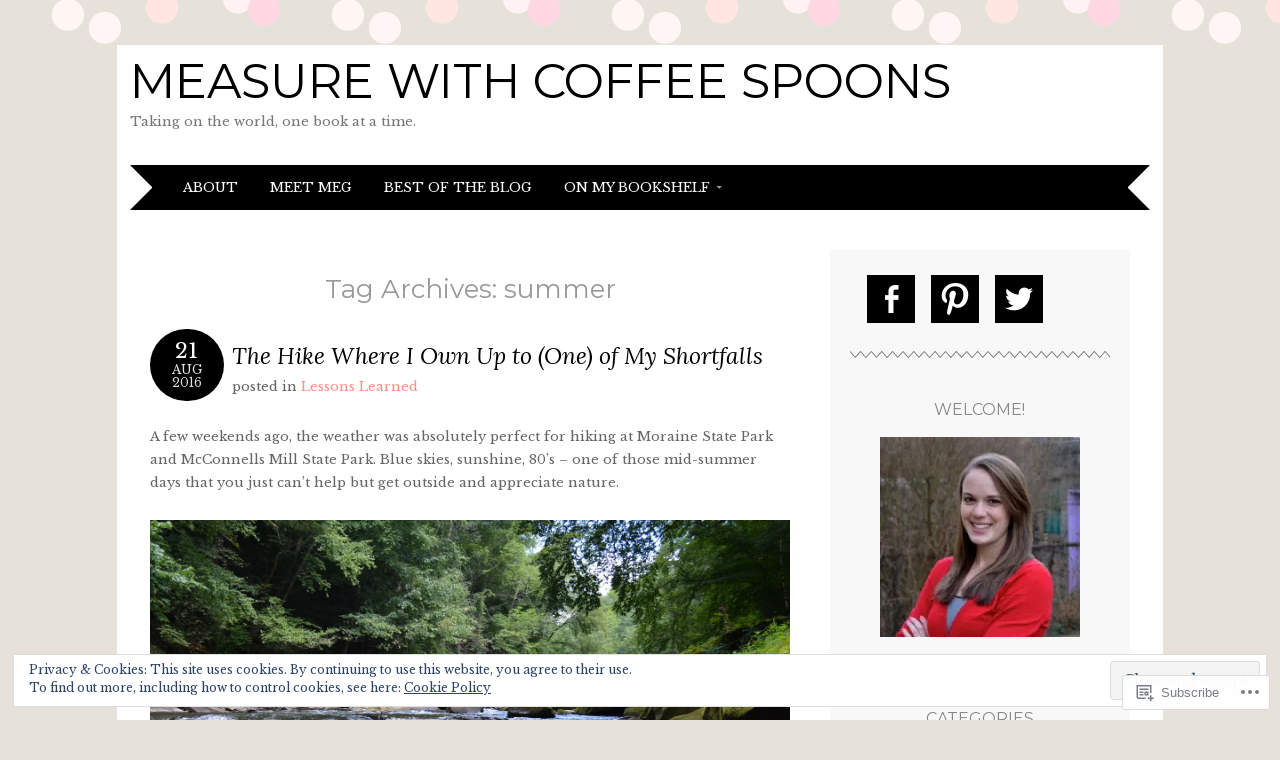

--- FILE ---
content_type: text/html; charset=UTF-8
request_url: https://measurewithcoffeespoons.com/tag/summer/
body_size: 31676
content:
<!DOCTYPE html>
<html lang="en">
<head>
<meta charset="UTF-8" />
<meta name="viewport" content="width=device-width" />
<title>summer | Measure with Coffee Spoons</title>
<link rel="profile" href="http://gmpg.org/xfn/11" />
<link rel="pingback" href="https://measurewithcoffeespoons.com/xmlrpc.php" />
<!--[if lt IE 9]>
<script src="https://s0.wp.com/wp-content/themes/pub/adelle/js/html5.js?m=1364897642i" type="text/javascript"></script>
<![endif]-->

<script type="text/javascript">
  WebFontConfig = {"google":{"families":["Libre+Baskerville:r,i,b,bi:latin,latin-ext"]},"api_url":"https:\/\/fonts-api.wp.com\/css"};
  (function() {
    var wf = document.createElement('script');
    wf.src = '/wp-content/plugins/custom-fonts/js/webfont.js';
    wf.type = 'text/javascript';
    wf.async = 'true';
    var s = document.getElementsByTagName('script')[0];
    s.parentNode.insertBefore(wf, s);
	})();
</script><style id="jetpack-custom-fonts-css">.wf-active body, .wf-active button, .wf-active input, .wf-active select, .wf-active textarea{font-family:"Libre Baskerville",serif}.wf-active .site-description{font-family:"Libre Baskerville",serif}.wf-active .entry-content, .wf-active .entry-summary{font-family:"Libre Baskerville",serif}.wf-active .comment-content{font-family:"Libre Baskerville",serif}</style>
<meta name='robots' content='max-image-preview:large' />

<!-- Async WordPress.com Remote Login -->
<script id="wpcom_remote_login_js">
var wpcom_remote_login_extra_auth = '';
function wpcom_remote_login_remove_dom_node_id( element_id ) {
	var dom_node = document.getElementById( element_id );
	if ( dom_node ) { dom_node.parentNode.removeChild( dom_node ); }
}
function wpcom_remote_login_remove_dom_node_classes( class_name ) {
	var dom_nodes = document.querySelectorAll( '.' + class_name );
	for ( var i = 0; i < dom_nodes.length; i++ ) {
		dom_nodes[ i ].parentNode.removeChild( dom_nodes[ i ] );
	}
}
function wpcom_remote_login_final_cleanup() {
	wpcom_remote_login_remove_dom_node_classes( "wpcom_remote_login_msg" );
	wpcom_remote_login_remove_dom_node_id( "wpcom_remote_login_key" );
	wpcom_remote_login_remove_dom_node_id( "wpcom_remote_login_validate" );
	wpcom_remote_login_remove_dom_node_id( "wpcom_remote_login_js" );
	wpcom_remote_login_remove_dom_node_id( "wpcom_request_access_iframe" );
	wpcom_remote_login_remove_dom_node_id( "wpcom_request_access_styles" );
}

// Watch for messages back from the remote login
window.addEventListener( "message", function( e ) {
	if ( e.origin === "https://r-login.wordpress.com" ) {
		var data = {};
		try {
			data = JSON.parse( e.data );
		} catch( e ) {
			wpcom_remote_login_final_cleanup();
			return;
		}

		if ( data.msg === 'LOGIN' ) {
			// Clean up the login check iframe
			wpcom_remote_login_remove_dom_node_id( "wpcom_remote_login_key" );

			var id_regex = new RegExp( /^[0-9]+$/ );
			var token_regex = new RegExp( /^.*|.*|.*$/ );
			if (
				token_regex.test( data.token )
				&& id_regex.test( data.wpcomid )
			) {
				// We have everything we need to ask for a login
				var script = document.createElement( "script" );
				script.setAttribute( "id", "wpcom_remote_login_validate" );
				script.src = '/remote-login.php?wpcom_remote_login=validate'
					+ '&wpcomid=' + data.wpcomid
					+ '&token=' + encodeURIComponent( data.token )
					+ '&host=' + window.location.protocol
					+ '//' + window.location.hostname
					+ '&postid=1533'
					+ '&is_singular=';
				document.body.appendChild( script );
			}

			return;
		}

		// Safari ITP, not logged in, so redirect
		if ( data.msg === 'LOGIN-REDIRECT' ) {
			window.location = 'https://wordpress.com/log-in?redirect_to=' + window.location.href;
			return;
		}

		// Safari ITP, storage access failed, remove the request
		if ( data.msg === 'LOGIN-REMOVE' ) {
			var css_zap = 'html { -webkit-transition: margin-top 1s; transition: margin-top 1s; } /* 9001 */ html { margin-top: 0 !important; } * html body { margin-top: 0 !important; } @media screen and ( max-width: 782px ) { html { margin-top: 0 !important; } * html body { margin-top: 0 !important; } }';
			var style_zap = document.createElement( 'style' );
			style_zap.type = 'text/css';
			style_zap.appendChild( document.createTextNode( css_zap ) );
			document.body.appendChild( style_zap );

			var e = document.getElementById( 'wpcom_request_access_iframe' );
			e.parentNode.removeChild( e );

			document.cookie = 'wordpress_com_login_access=denied; path=/; max-age=31536000';

			return;
		}

		// Safari ITP
		if ( data.msg === 'REQUEST_ACCESS' ) {
			console.log( 'request access: safari' );

			// Check ITP iframe enable/disable knob
			if ( wpcom_remote_login_extra_auth !== 'safari_itp_iframe' ) {
				return;
			}

			// If we are in a "private window" there is no ITP.
			var private_window = false;
			try {
				var opendb = window.openDatabase( null, null, null, null );
			} catch( e ) {
				private_window = true;
			}

			if ( private_window ) {
				console.log( 'private window' );
				return;
			}

			var iframe = document.createElement( 'iframe' );
			iframe.id = 'wpcom_request_access_iframe';
			iframe.setAttribute( 'scrolling', 'no' );
			iframe.setAttribute( 'sandbox', 'allow-storage-access-by-user-activation allow-scripts allow-same-origin allow-top-navigation-by-user-activation' );
			iframe.src = 'https://r-login.wordpress.com/remote-login.php?wpcom_remote_login=request_access&origin=' + encodeURIComponent( data.origin ) + '&wpcomid=' + encodeURIComponent( data.wpcomid );

			var css = 'html { -webkit-transition: margin-top 1s; transition: margin-top 1s; } /* 9001 */ html { margin-top: 46px !important; } * html body { margin-top: 46px !important; } @media screen and ( max-width: 660px ) { html { margin-top: 71px !important; } * html body { margin-top: 71px !important; } #wpcom_request_access_iframe { display: block; height: 71px !important; } } #wpcom_request_access_iframe { border: 0px; height: 46px; position: fixed; top: 0; left: 0; width: 100%; min-width: 100%; z-index: 99999; background: #23282d; } ';

			var style = document.createElement( 'style' );
			style.type = 'text/css';
			style.id = 'wpcom_request_access_styles';
			style.appendChild( document.createTextNode( css ) );
			document.body.appendChild( style );

			document.body.appendChild( iframe );
		}

		if ( data.msg === 'DONE' ) {
			wpcom_remote_login_final_cleanup();
		}
	}
}, false );

// Inject the remote login iframe after the page has had a chance to load
// more critical resources
window.addEventListener( "DOMContentLoaded", function( e ) {
	var iframe = document.createElement( "iframe" );
	iframe.style.display = "none";
	iframe.setAttribute( "scrolling", "no" );
	iframe.setAttribute( "id", "wpcom_remote_login_key" );
	iframe.src = "https://r-login.wordpress.com/remote-login.php"
		+ "?wpcom_remote_login=key"
		+ "&origin=aHR0cHM6Ly9tZWFzdXJld2l0aGNvZmZlZXNwb29ucy5jb20%3D"
		+ "&wpcomid=36738774"
		+ "&time=" + Math.floor( Date.now() / 1000 );
	document.body.appendChild( iframe );
}, false );
</script>
<link rel='dns-prefetch' href='//s0.wp.com' />
<link rel='dns-prefetch' href='//fonts-api.wp.com' />
<link rel="alternate" type="application/rss+xml" title="Measure with Coffee Spoons &raquo; Feed" href="https://measurewithcoffeespoons.com/feed/" />
<link rel="alternate" type="application/rss+xml" title="Measure with Coffee Spoons &raquo; Comments Feed" href="https://measurewithcoffeespoons.com/comments/feed/" />
<link rel="alternate" type="application/rss+xml" title="Measure with Coffee Spoons &raquo; summer Tag Feed" href="https://measurewithcoffeespoons.com/tag/summer/feed/" />
	<script type="text/javascript">
		/* <![CDATA[ */
		function addLoadEvent(func) {
			var oldonload = window.onload;
			if (typeof window.onload != 'function') {
				window.onload = func;
			} else {
				window.onload = function () {
					oldonload();
					func();
				}
			}
		}
		/* ]]> */
	</script>
	<link crossorigin='anonymous' rel='stylesheet' id='all-css-0-1' href='/_static/??/wp-content/mu-plugins/widgets/eu-cookie-law/templates/style.css,/wp-content/mu-plugins/likes/jetpack-likes.css?m=1743883414j&cssminify=yes' type='text/css' media='all' />
<style id='wp-emoji-styles-inline-css'>

	img.wp-smiley, img.emoji {
		display: inline !important;
		border: none !important;
		box-shadow: none !important;
		height: 1em !important;
		width: 1em !important;
		margin: 0 0.07em !important;
		vertical-align: -0.1em !important;
		background: none !important;
		padding: 0 !important;
	}
/*# sourceURL=wp-emoji-styles-inline-css */
</style>
<link crossorigin='anonymous' rel='stylesheet' id='all-css-2-1' href='/wp-content/plugins/gutenberg-core/v22.2.0/build/styles/block-library/style.css?m=1764855221i&cssminify=yes' type='text/css' media='all' />
<style id='wp-block-library-inline-css'>
.has-text-align-justify {
	text-align:justify;
}
.has-text-align-justify{text-align:justify;}

/*# sourceURL=wp-block-library-inline-css */
</style><style id='global-styles-inline-css'>
:root{--wp--preset--aspect-ratio--square: 1;--wp--preset--aspect-ratio--4-3: 4/3;--wp--preset--aspect-ratio--3-4: 3/4;--wp--preset--aspect-ratio--3-2: 3/2;--wp--preset--aspect-ratio--2-3: 2/3;--wp--preset--aspect-ratio--16-9: 16/9;--wp--preset--aspect-ratio--9-16: 9/16;--wp--preset--color--black: #000000;--wp--preset--color--cyan-bluish-gray: #abb8c3;--wp--preset--color--white: #ffffff;--wp--preset--color--pale-pink: #f78da7;--wp--preset--color--vivid-red: #cf2e2e;--wp--preset--color--luminous-vivid-orange: #ff6900;--wp--preset--color--luminous-vivid-amber: #fcb900;--wp--preset--color--light-green-cyan: #7bdcb5;--wp--preset--color--vivid-green-cyan: #00d084;--wp--preset--color--pale-cyan-blue: #8ed1fc;--wp--preset--color--vivid-cyan-blue: #0693e3;--wp--preset--color--vivid-purple: #9b51e0;--wp--preset--gradient--vivid-cyan-blue-to-vivid-purple: linear-gradient(135deg,rgb(6,147,227) 0%,rgb(155,81,224) 100%);--wp--preset--gradient--light-green-cyan-to-vivid-green-cyan: linear-gradient(135deg,rgb(122,220,180) 0%,rgb(0,208,130) 100%);--wp--preset--gradient--luminous-vivid-amber-to-luminous-vivid-orange: linear-gradient(135deg,rgb(252,185,0) 0%,rgb(255,105,0) 100%);--wp--preset--gradient--luminous-vivid-orange-to-vivid-red: linear-gradient(135deg,rgb(255,105,0) 0%,rgb(207,46,46) 100%);--wp--preset--gradient--very-light-gray-to-cyan-bluish-gray: linear-gradient(135deg,rgb(238,238,238) 0%,rgb(169,184,195) 100%);--wp--preset--gradient--cool-to-warm-spectrum: linear-gradient(135deg,rgb(74,234,220) 0%,rgb(151,120,209) 20%,rgb(207,42,186) 40%,rgb(238,44,130) 60%,rgb(251,105,98) 80%,rgb(254,248,76) 100%);--wp--preset--gradient--blush-light-purple: linear-gradient(135deg,rgb(255,206,236) 0%,rgb(152,150,240) 100%);--wp--preset--gradient--blush-bordeaux: linear-gradient(135deg,rgb(254,205,165) 0%,rgb(254,45,45) 50%,rgb(107,0,62) 100%);--wp--preset--gradient--luminous-dusk: linear-gradient(135deg,rgb(255,203,112) 0%,rgb(199,81,192) 50%,rgb(65,88,208) 100%);--wp--preset--gradient--pale-ocean: linear-gradient(135deg,rgb(255,245,203) 0%,rgb(182,227,212) 50%,rgb(51,167,181) 100%);--wp--preset--gradient--electric-grass: linear-gradient(135deg,rgb(202,248,128) 0%,rgb(113,206,126) 100%);--wp--preset--gradient--midnight: linear-gradient(135deg,rgb(2,3,129) 0%,rgb(40,116,252) 100%);--wp--preset--font-size--small: 13px;--wp--preset--font-size--medium: 20px;--wp--preset--font-size--large: 36px;--wp--preset--font-size--x-large: 42px;--wp--preset--font-family--albert-sans: 'Albert Sans', sans-serif;--wp--preset--font-family--alegreya: Alegreya, serif;--wp--preset--font-family--arvo: Arvo, serif;--wp--preset--font-family--bodoni-moda: 'Bodoni Moda', serif;--wp--preset--font-family--bricolage-grotesque: 'Bricolage Grotesque', sans-serif;--wp--preset--font-family--cabin: Cabin, sans-serif;--wp--preset--font-family--chivo: Chivo, sans-serif;--wp--preset--font-family--commissioner: Commissioner, sans-serif;--wp--preset--font-family--cormorant: Cormorant, serif;--wp--preset--font-family--courier-prime: 'Courier Prime', monospace;--wp--preset--font-family--crimson-pro: 'Crimson Pro', serif;--wp--preset--font-family--dm-mono: 'DM Mono', monospace;--wp--preset--font-family--dm-sans: 'DM Sans', sans-serif;--wp--preset--font-family--dm-serif-display: 'DM Serif Display', serif;--wp--preset--font-family--domine: Domine, serif;--wp--preset--font-family--eb-garamond: 'EB Garamond', serif;--wp--preset--font-family--epilogue: Epilogue, sans-serif;--wp--preset--font-family--fahkwang: Fahkwang, sans-serif;--wp--preset--font-family--figtree: Figtree, sans-serif;--wp--preset--font-family--fira-sans: 'Fira Sans', sans-serif;--wp--preset--font-family--fjalla-one: 'Fjalla One', sans-serif;--wp--preset--font-family--fraunces: Fraunces, serif;--wp--preset--font-family--gabarito: Gabarito, system-ui;--wp--preset--font-family--ibm-plex-mono: 'IBM Plex Mono', monospace;--wp--preset--font-family--ibm-plex-sans: 'IBM Plex Sans', sans-serif;--wp--preset--font-family--ibarra-real-nova: 'Ibarra Real Nova', serif;--wp--preset--font-family--instrument-serif: 'Instrument Serif', serif;--wp--preset--font-family--inter: Inter, sans-serif;--wp--preset--font-family--josefin-sans: 'Josefin Sans', sans-serif;--wp--preset--font-family--jost: Jost, sans-serif;--wp--preset--font-family--libre-baskerville: 'Libre Baskerville', serif;--wp--preset--font-family--libre-franklin: 'Libre Franklin', sans-serif;--wp--preset--font-family--literata: Literata, serif;--wp--preset--font-family--lora: Lora, serif;--wp--preset--font-family--merriweather: Merriweather, serif;--wp--preset--font-family--montserrat: Montserrat, sans-serif;--wp--preset--font-family--newsreader: Newsreader, serif;--wp--preset--font-family--noto-sans-mono: 'Noto Sans Mono', sans-serif;--wp--preset--font-family--nunito: Nunito, sans-serif;--wp--preset--font-family--open-sans: 'Open Sans', sans-serif;--wp--preset--font-family--overpass: Overpass, sans-serif;--wp--preset--font-family--pt-serif: 'PT Serif', serif;--wp--preset--font-family--petrona: Petrona, serif;--wp--preset--font-family--piazzolla: Piazzolla, serif;--wp--preset--font-family--playfair-display: 'Playfair Display', serif;--wp--preset--font-family--plus-jakarta-sans: 'Plus Jakarta Sans', sans-serif;--wp--preset--font-family--poppins: Poppins, sans-serif;--wp--preset--font-family--raleway: Raleway, sans-serif;--wp--preset--font-family--roboto: Roboto, sans-serif;--wp--preset--font-family--roboto-slab: 'Roboto Slab', serif;--wp--preset--font-family--rubik: Rubik, sans-serif;--wp--preset--font-family--rufina: Rufina, serif;--wp--preset--font-family--sora: Sora, sans-serif;--wp--preset--font-family--source-sans-3: 'Source Sans 3', sans-serif;--wp--preset--font-family--source-serif-4: 'Source Serif 4', serif;--wp--preset--font-family--space-mono: 'Space Mono', monospace;--wp--preset--font-family--syne: Syne, sans-serif;--wp--preset--font-family--texturina: Texturina, serif;--wp--preset--font-family--urbanist: Urbanist, sans-serif;--wp--preset--font-family--work-sans: 'Work Sans', sans-serif;--wp--preset--spacing--20: 0.44rem;--wp--preset--spacing--30: 0.67rem;--wp--preset--spacing--40: 1rem;--wp--preset--spacing--50: 1.5rem;--wp--preset--spacing--60: 2.25rem;--wp--preset--spacing--70: 3.38rem;--wp--preset--spacing--80: 5.06rem;--wp--preset--shadow--natural: 6px 6px 9px rgba(0, 0, 0, 0.2);--wp--preset--shadow--deep: 12px 12px 50px rgba(0, 0, 0, 0.4);--wp--preset--shadow--sharp: 6px 6px 0px rgba(0, 0, 0, 0.2);--wp--preset--shadow--outlined: 6px 6px 0px -3px rgb(255, 255, 255), 6px 6px rgb(0, 0, 0);--wp--preset--shadow--crisp: 6px 6px 0px rgb(0, 0, 0);}:where(.is-layout-flex){gap: 0.5em;}:where(.is-layout-grid){gap: 0.5em;}body .is-layout-flex{display: flex;}.is-layout-flex{flex-wrap: wrap;align-items: center;}.is-layout-flex > :is(*, div){margin: 0;}body .is-layout-grid{display: grid;}.is-layout-grid > :is(*, div){margin: 0;}:where(.wp-block-columns.is-layout-flex){gap: 2em;}:where(.wp-block-columns.is-layout-grid){gap: 2em;}:where(.wp-block-post-template.is-layout-flex){gap: 1.25em;}:where(.wp-block-post-template.is-layout-grid){gap: 1.25em;}.has-black-color{color: var(--wp--preset--color--black) !important;}.has-cyan-bluish-gray-color{color: var(--wp--preset--color--cyan-bluish-gray) !important;}.has-white-color{color: var(--wp--preset--color--white) !important;}.has-pale-pink-color{color: var(--wp--preset--color--pale-pink) !important;}.has-vivid-red-color{color: var(--wp--preset--color--vivid-red) !important;}.has-luminous-vivid-orange-color{color: var(--wp--preset--color--luminous-vivid-orange) !important;}.has-luminous-vivid-amber-color{color: var(--wp--preset--color--luminous-vivid-amber) !important;}.has-light-green-cyan-color{color: var(--wp--preset--color--light-green-cyan) !important;}.has-vivid-green-cyan-color{color: var(--wp--preset--color--vivid-green-cyan) !important;}.has-pale-cyan-blue-color{color: var(--wp--preset--color--pale-cyan-blue) !important;}.has-vivid-cyan-blue-color{color: var(--wp--preset--color--vivid-cyan-blue) !important;}.has-vivid-purple-color{color: var(--wp--preset--color--vivid-purple) !important;}.has-black-background-color{background-color: var(--wp--preset--color--black) !important;}.has-cyan-bluish-gray-background-color{background-color: var(--wp--preset--color--cyan-bluish-gray) !important;}.has-white-background-color{background-color: var(--wp--preset--color--white) !important;}.has-pale-pink-background-color{background-color: var(--wp--preset--color--pale-pink) !important;}.has-vivid-red-background-color{background-color: var(--wp--preset--color--vivid-red) !important;}.has-luminous-vivid-orange-background-color{background-color: var(--wp--preset--color--luminous-vivid-orange) !important;}.has-luminous-vivid-amber-background-color{background-color: var(--wp--preset--color--luminous-vivid-amber) !important;}.has-light-green-cyan-background-color{background-color: var(--wp--preset--color--light-green-cyan) !important;}.has-vivid-green-cyan-background-color{background-color: var(--wp--preset--color--vivid-green-cyan) !important;}.has-pale-cyan-blue-background-color{background-color: var(--wp--preset--color--pale-cyan-blue) !important;}.has-vivid-cyan-blue-background-color{background-color: var(--wp--preset--color--vivid-cyan-blue) !important;}.has-vivid-purple-background-color{background-color: var(--wp--preset--color--vivid-purple) !important;}.has-black-border-color{border-color: var(--wp--preset--color--black) !important;}.has-cyan-bluish-gray-border-color{border-color: var(--wp--preset--color--cyan-bluish-gray) !important;}.has-white-border-color{border-color: var(--wp--preset--color--white) !important;}.has-pale-pink-border-color{border-color: var(--wp--preset--color--pale-pink) !important;}.has-vivid-red-border-color{border-color: var(--wp--preset--color--vivid-red) !important;}.has-luminous-vivid-orange-border-color{border-color: var(--wp--preset--color--luminous-vivid-orange) !important;}.has-luminous-vivid-amber-border-color{border-color: var(--wp--preset--color--luminous-vivid-amber) !important;}.has-light-green-cyan-border-color{border-color: var(--wp--preset--color--light-green-cyan) !important;}.has-vivid-green-cyan-border-color{border-color: var(--wp--preset--color--vivid-green-cyan) !important;}.has-pale-cyan-blue-border-color{border-color: var(--wp--preset--color--pale-cyan-blue) !important;}.has-vivid-cyan-blue-border-color{border-color: var(--wp--preset--color--vivid-cyan-blue) !important;}.has-vivid-purple-border-color{border-color: var(--wp--preset--color--vivid-purple) !important;}.has-vivid-cyan-blue-to-vivid-purple-gradient-background{background: var(--wp--preset--gradient--vivid-cyan-blue-to-vivid-purple) !important;}.has-light-green-cyan-to-vivid-green-cyan-gradient-background{background: var(--wp--preset--gradient--light-green-cyan-to-vivid-green-cyan) !important;}.has-luminous-vivid-amber-to-luminous-vivid-orange-gradient-background{background: var(--wp--preset--gradient--luminous-vivid-amber-to-luminous-vivid-orange) !important;}.has-luminous-vivid-orange-to-vivid-red-gradient-background{background: var(--wp--preset--gradient--luminous-vivid-orange-to-vivid-red) !important;}.has-very-light-gray-to-cyan-bluish-gray-gradient-background{background: var(--wp--preset--gradient--very-light-gray-to-cyan-bluish-gray) !important;}.has-cool-to-warm-spectrum-gradient-background{background: var(--wp--preset--gradient--cool-to-warm-spectrum) !important;}.has-blush-light-purple-gradient-background{background: var(--wp--preset--gradient--blush-light-purple) !important;}.has-blush-bordeaux-gradient-background{background: var(--wp--preset--gradient--blush-bordeaux) !important;}.has-luminous-dusk-gradient-background{background: var(--wp--preset--gradient--luminous-dusk) !important;}.has-pale-ocean-gradient-background{background: var(--wp--preset--gradient--pale-ocean) !important;}.has-electric-grass-gradient-background{background: var(--wp--preset--gradient--electric-grass) !important;}.has-midnight-gradient-background{background: var(--wp--preset--gradient--midnight) !important;}.has-small-font-size{font-size: var(--wp--preset--font-size--small) !important;}.has-medium-font-size{font-size: var(--wp--preset--font-size--medium) !important;}.has-large-font-size{font-size: var(--wp--preset--font-size--large) !important;}.has-x-large-font-size{font-size: var(--wp--preset--font-size--x-large) !important;}.has-albert-sans-font-family{font-family: var(--wp--preset--font-family--albert-sans) !important;}.has-alegreya-font-family{font-family: var(--wp--preset--font-family--alegreya) !important;}.has-arvo-font-family{font-family: var(--wp--preset--font-family--arvo) !important;}.has-bodoni-moda-font-family{font-family: var(--wp--preset--font-family--bodoni-moda) !important;}.has-bricolage-grotesque-font-family{font-family: var(--wp--preset--font-family--bricolage-grotesque) !important;}.has-cabin-font-family{font-family: var(--wp--preset--font-family--cabin) !important;}.has-chivo-font-family{font-family: var(--wp--preset--font-family--chivo) !important;}.has-commissioner-font-family{font-family: var(--wp--preset--font-family--commissioner) !important;}.has-cormorant-font-family{font-family: var(--wp--preset--font-family--cormorant) !important;}.has-courier-prime-font-family{font-family: var(--wp--preset--font-family--courier-prime) !important;}.has-crimson-pro-font-family{font-family: var(--wp--preset--font-family--crimson-pro) !important;}.has-dm-mono-font-family{font-family: var(--wp--preset--font-family--dm-mono) !important;}.has-dm-sans-font-family{font-family: var(--wp--preset--font-family--dm-sans) !important;}.has-dm-serif-display-font-family{font-family: var(--wp--preset--font-family--dm-serif-display) !important;}.has-domine-font-family{font-family: var(--wp--preset--font-family--domine) !important;}.has-eb-garamond-font-family{font-family: var(--wp--preset--font-family--eb-garamond) !important;}.has-epilogue-font-family{font-family: var(--wp--preset--font-family--epilogue) !important;}.has-fahkwang-font-family{font-family: var(--wp--preset--font-family--fahkwang) !important;}.has-figtree-font-family{font-family: var(--wp--preset--font-family--figtree) !important;}.has-fira-sans-font-family{font-family: var(--wp--preset--font-family--fira-sans) !important;}.has-fjalla-one-font-family{font-family: var(--wp--preset--font-family--fjalla-one) !important;}.has-fraunces-font-family{font-family: var(--wp--preset--font-family--fraunces) !important;}.has-gabarito-font-family{font-family: var(--wp--preset--font-family--gabarito) !important;}.has-ibm-plex-mono-font-family{font-family: var(--wp--preset--font-family--ibm-plex-mono) !important;}.has-ibm-plex-sans-font-family{font-family: var(--wp--preset--font-family--ibm-plex-sans) !important;}.has-ibarra-real-nova-font-family{font-family: var(--wp--preset--font-family--ibarra-real-nova) !important;}.has-instrument-serif-font-family{font-family: var(--wp--preset--font-family--instrument-serif) !important;}.has-inter-font-family{font-family: var(--wp--preset--font-family--inter) !important;}.has-josefin-sans-font-family{font-family: var(--wp--preset--font-family--josefin-sans) !important;}.has-jost-font-family{font-family: var(--wp--preset--font-family--jost) !important;}.has-libre-baskerville-font-family{font-family: var(--wp--preset--font-family--libre-baskerville) !important;}.has-libre-franklin-font-family{font-family: var(--wp--preset--font-family--libre-franklin) !important;}.has-literata-font-family{font-family: var(--wp--preset--font-family--literata) !important;}.has-lora-font-family{font-family: var(--wp--preset--font-family--lora) !important;}.has-merriweather-font-family{font-family: var(--wp--preset--font-family--merriweather) !important;}.has-montserrat-font-family{font-family: var(--wp--preset--font-family--montserrat) !important;}.has-newsreader-font-family{font-family: var(--wp--preset--font-family--newsreader) !important;}.has-noto-sans-mono-font-family{font-family: var(--wp--preset--font-family--noto-sans-mono) !important;}.has-nunito-font-family{font-family: var(--wp--preset--font-family--nunito) !important;}.has-open-sans-font-family{font-family: var(--wp--preset--font-family--open-sans) !important;}.has-overpass-font-family{font-family: var(--wp--preset--font-family--overpass) !important;}.has-pt-serif-font-family{font-family: var(--wp--preset--font-family--pt-serif) !important;}.has-petrona-font-family{font-family: var(--wp--preset--font-family--petrona) !important;}.has-piazzolla-font-family{font-family: var(--wp--preset--font-family--piazzolla) !important;}.has-playfair-display-font-family{font-family: var(--wp--preset--font-family--playfair-display) !important;}.has-plus-jakarta-sans-font-family{font-family: var(--wp--preset--font-family--plus-jakarta-sans) !important;}.has-poppins-font-family{font-family: var(--wp--preset--font-family--poppins) !important;}.has-raleway-font-family{font-family: var(--wp--preset--font-family--raleway) !important;}.has-roboto-font-family{font-family: var(--wp--preset--font-family--roboto) !important;}.has-roboto-slab-font-family{font-family: var(--wp--preset--font-family--roboto-slab) !important;}.has-rubik-font-family{font-family: var(--wp--preset--font-family--rubik) !important;}.has-rufina-font-family{font-family: var(--wp--preset--font-family--rufina) !important;}.has-sora-font-family{font-family: var(--wp--preset--font-family--sora) !important;}.has-source-sans-3-font-family{font-family: var(--wp--preset--font-family--source-sans-3) !important;}.has-source-serif-4-font-family{font-family: var(--wp--preset--font-family--source-serif-4) !important;}.has-space-mono-font-family{font-family: var(--wp--preset--font-family--space-mono) !important;}.has-syne-font-family{font-family: var(--wp--preset--font-family--syne) !important;}.has-texturina-font-family{font-family: var(--wp--preset--font-family--texturina) !important;}.has-urbanist-font-family{font-family: var(--wp--preset--font-family--urbanist) !important;}.has-work-sans-font-family{font-family: var(--wp--preset--font-family--work-sans) !important;}
/*# sourceURL=global-styles-inline-css */
</style>

<style id='classic-theme-styles-inline-css'>
/*! This file is auto-generated */
.wp-block-button__link{color:#fff;background-color:#32373c;border-radius:9999px;box-shadow:none;text-decoration:none;padding:calc(.667em + 2px) calc(1.333em + 2px);font-size:1.125em}.wp-block-file__button{background:#32373c;color:#fff;text-decoration:none}
/*# sourceURL=/wp-includes/css/classic-themes.min.css */
</style>
<link crossorigin='anonymous' rel='stylesheet' id='all-css-4-1' href='/_static/??-eJyFjtEKwjAMRX/INGxuTh/ET5G2C7Ou7UrTOvx7OxQVFH0JyeWeQ3AOoCefyCcMNg/GM+pJ2UmPjLWotqICNi5YgkgX0WBvOD0bwOlqSWjmFb6JXIaXK1LJXZBpaTjqjSRLrtR+YXMoDCgVIjFDmc5kB+lUQP7g7jGGrFD2ZC3h37fOlILU4+NGzh6PxmscyFM0BeDv6+I8uH3Vteu6222a9nwDDWl3Dw==&cssminify=yes' type='text/css' media='all' />
<link rel='stylesheet' id='adelle-muli-css' href='https://fonts-api.wp.com/css?family=Muli%3A400%2C400italic&#038;ver=6.9-RC2-61304' media='all' />
<link rel='stylesheet' id='adelle-lora-css' href='https://fonts-api.wp.com/css?family=Lora%3A400%2C400italic%2C700%2C700italic&#038;ver=6.9-RC2-61304' media='all' />
<link rel='stylesheet' id='adelle-montserrat-css' href='https://fonts-api.wp.com/css?family=Montserrat%3A400%2C700&#038;ver=6.9-RC2-61304' media='all' />
<link crossorigin='anonymous' rel='stylesheet' id='all-css-10-1' href='/_static/??-eJx9y0EOwjAMRNELYaxKQYUF4ixpcEOQY0e1o6q3p+zKht18aR6uDZKKkzj6iyoZtj5hfBIzYZGE5huTwdqS1nMyO+GB1A6Ney5iuNDEmveZcX8d8h/KpMCaoheVn4CZY1m+9FHvQ7jcQriOQ3h/APvHQNs=&cssminify=yes' type='text/css' media='all' />
<link crossorigin='anonymous' rel='stylesheet' id='print-css-11-1' href='/wp-content/mu-plugins/global-print/global-print.css?m=1465851035i&cssminify=yes' type='text/css' media='print' />
<style id='jetpack-global-styles-frontend-style-inline-css'>
:root { --font-headings: unset; --font-base: unset; --font-headings-default: -apple-system,BlinkMacSystemFont,"Segoe UI",Roboto,Oxygen-Sans,Ubuntu,Cantarell,"Helvetica Neue",sans-serif; --font-base-default: -apple-system,BlinkMacSystemFont,"Segoe UI",Roboto,Oxygen-Sans,Ubuntu,Cantarell,"Helvetica Neue",sans-serif;}
/*# sourceURL=jetpack-global-styles-frontend-style-inline-css */
</style>
<link crossorigin='anonymous' rel='stylesheet' id='all-css-14-1' href='/_static/??-eJyNjcsKAjEMRX/IGtQZBxfip0hMS9sxTYppGfx7H7gRN+7ugcs5sFRHKi1Ig9Jd5R6zGMyhVaTrh8G6QFHfORhYwlvw6P39PbPENZmt4G/ROQuBKWVkxxrVvuBH1lIoz2waILJekF+HUzlupnG3nQ77YZwfuRJIaQ==&cssminify=yes' type='text/css' media='all' />
<script type="text/javascript" id="wpcom-actionbar-placeholder-js-extra">
/* <![CDATA[ */
var actionbardata = {"siteID":"36738774","postID":"0","siteURL":"https://measurewithcoffeespoons.com","xhrURL":"https://measurewithcoffeespoons.com/wp-admin/admin-ajax.php","nonce":"a1fa0fa1af","isLoggedIn":"","statusMessage":"","subsEmailDefault":"instantly","proxyScriptUrl":"https://s0.wp.com/wp-content/js/wpcom-proxy-request.js?m=1513050504i&amp;ver=20211021","i18n":{"followedText":"New posts from this site will now appear in your \u003Ca href=\"https://wordpress.com/reader\"\u003EReader\u003C/a\u003E","foldBar":"Collapse this bar","unfoldBar":"Expand this bar","shortLinkCopied":"Shortlink copied to clipboard."}};
//# sourceURL=wpcom-actionbar-placeholder-js-extra
/* ]]> */
</script>
<script type="text/javascript" id="jetpack-mu-wpcom-settings-js-before">
/* <![CDATA[ */
var JETPACK_MU_WPCOM_SETTINGS = {"assetsUrl":"https://s0.wp.com/wp-content/mu-plugins/jetpack-mu-wpcom-plugin/sun/jetpack_vendor/automattic/jetpack-mu-wpcom/src/build/"};
//# sourceURL=jetpack-mu-wpcom-settings-js-before
/* ]]> */
</script>
<script crossorigin='anonymous' type='text/javascript'  src='/_static/??/wp-content/js/rlt-proxy.js,/wp-content/blog-plugins/wordads-classes/js/cmp/v2/cmp-non-gdpr.js?m=1720530689j'></script>
<script type="text/javascript" id="rlt-proxy-js-after">
/* <![CDATA[ */
	rltInitialize( {"token":null,"iframeOrigins":["https:\/\/widgets.wp.com"]} );
//# sourceURL=rlt-proxy-js-after
/* ]]> */
</script>
<link rel="EditURI" type="application/rsd+xml" title="RSD" href="https://measurewithcoffeespoons.wordpress.com/xmlrpc.php?rsd" />
<meta name="generator" content="WordPress.com" />

<!-- Jetpack Open Graph Tags -->
<meta property="og:type" content="website" />
<meta property="og:title" content="summer &#8211; Measure with Coffee Spoons" />
<meta property="og:url" content="https://measurewithcoffeespoons.com/tag/summer/" />
<meta property="og:site_name" content="Measure with Coffee Spoons" />
<meta property="og:image" content="https://s0.wp.com/i/blank.jpg?m=1383295312i" />
<meta property="og:image:width" content="200" />
<meta property="og:image:height" content="200" />
<meta property="og:image:alt" content="" />
<meta property="og:locale" content="en_US" />
<meta name="twitter:creator" content="@meg_huber" />

<!-- End Jetpack Open Graph Tags -->
<link rel="shortcut icon" type="image/x-icon" href="https://s0.wp.com/i/favicon.ico?m=1713425267i" sizes="16x16 24x24 32x32 48x48" />
<link rel="icon" type="image/x-icon" href="https://s0.wp.com/i/favicon.ico?m=1713425267i" sizes="16x16 24x24 32x32 48x48" />
<link rel="apple-touch-icon" href="https://s0.wp.com/i/webclip.png?m=1713868326i" />
<link rel='openid.server' href='https://measurewithcoffeespoons.com/?openidserver=1' />
<link rel='openid.delegate' href='https://measurewithcoffeespoons.com/' />
<link rel="search" type="application/opensearchdescription+xml" href="https://measurewithcoffeespoons.com/osd.xml" title="Measure with Coffee Spoons" />
<link rel="search" type="application/opensearchdescription+xml" href="https://s1.wp.com/opensearch.xml" title="WordPress.com" />
<meta name="theme-color" content="#e7e2d9" />
		<style type="text/css">
			.recentcomments a {
				display: inline !important;
				padding: 0 !important;
				margin: 0 !important;
			}

			table.recentcommentsavatartop img.avatar, table.recentcommentsavatarend img.avatar {
				border: 0px;
				margin: 0;
			}

			table.recentcommentsavatartop a, table.recentcommentsavatarend a {
				border: 0px !important;
				background-color: transparent !important;
			}

			td.recentcommentsavatarend, td.recentcommentsavatartop {
				padding: 0px 0px 1px 0px;
				margin: 0px;
			}

			td.recentcommentstextend {
				border: none !important;
				padding: 0px 0px 2px 10px;
			}

			.rtl td.recentcommentstextend {
				padding: 0px 10px 2px 0px;
			}

			td.recentcommentstexttop {
				border: none;
				padding: 0px 0px 0px 10px;
			}

			.rtl td.recentcommentstexttop {
				padding: 0px 10px 0px 0px;
			}
		</style>
		<meta name="description" content="Posts about summer written by M.L." />
<style type="text/css" id="custom-background-css">
body.custom-background { background-color: #e7e2d9; }
</style>
			<script type="text/javascript">

			window.doNotSellCallback = function() {

				var linkElements = [
					'a[href="https://wordpress.com/?ref=footer_blog"]',
					'a[href="https://wordpress.com/?ref=footer_website"]',
					'a[href="https://wordpress.com/?ref=vertical_footer"]',
					'a[href^="https://wordpress.com/?ref=footer_segment_"]',
				].join(',');

				var dnsLink = document.createElement( 'a' );
				dnsLink.href = 'https://wordpress.com/advertising-program-optout/';
				dnsLink.classList.add( 'do-not-sell-link' );
				dnsLink.rel = 'nofollow';
				dnsLink.style.marginLeft = '0.5em';
				dnsLink.textContent = 'Do Not Sell or Share My Personal Information';

				var creditLinks = document.querySelectorAll( linkElements );

				if ( 0 === creditLinks.length ) {
					return false;
				}

				Array.prototype.forEach.call( creditLinks, function( el ) {
					el.insertAdjacentElement( 'afterend', dnsLink );
				});

				return true;
			};

		</script>
		<style type="text/css" id="custom-colors-css"> 	.navigation-main:before,
 	.site-footer:before {
 		border-left-color: #fff !important;
 	}
 	 .navigation-main:after,
 	 .site-footer:after {
 		border-right-color: #fff !important;
 	}
.navigation-main, .navigation-main a, .entry-header .post-date .entry-day, .sticky .entry-title:before, #social-networks a { color: #FFFFFF;}
.page-links a span.active-link, .navigation-paging a, #cancel-comment-reply-link, #infinite-handle span, #social-networks a:hover { color: #FFFFFF;}
.navigation-main li.current_page_item a, .navigation-main li.current-menu-item a { color: #FF8F85;}
.navigation-main li > a:after, .navigation-main ul li > a:after, .site-info { color: #999999;}
.main-small-navigation ul li a { color: #EEEEEE;}
.entry-header .post-date a { color: #DDDDDD;}
.site-info a:hover { color: #CCCCCC;}
body { background: #e7e2d9;}
</style>
<script type="text/javascript">
	window.google_analytics_uacct = "UA-52447-2";
</script>

<script type="text/javascript">
	var _gaq = _gaq || [];
	_gaq.push(['_setAccount', 'UA-52447-2']);
	_gaq.push(['_gat._anonymizeIp']);
	_gaq.push(['_setDomainName', 'none']);
	_gaq.push(['_setAllowLinker', true]);
	_gaq.push(['_initData']);
	_gaq.push(['_trackPageview']);

	(function() {
		var ga = document.createElement('script'); ga.type = 'text/javascript'; ga.async = true;
		ga.src = ('https:' == document.location.protocol ? 'https://ssl' : 'http://www') + '.google-analytics.com/ga.js';
		(document.getElementsByTagName('head')[0] || document.getElementsByTagName('body')[0]).appendChild(ga);
	})();
</script>
<link crossorigin='anonymous' rel='stylesheet' id='all-css-0-3' href='/_static/??-eJyVjssKwkAMRX/INowP1IX4KdKmg6SdScJkQn+/FR/gTpfncjhcmLVB4Rq5QvZGk9+JDcZYtcPpxWDOcCNG6JPgZGAzaSwtmm3g50CWwVM0wK6IW0wf5z382XseckrDir1hIa0kq/tFbSZ+hK/5Eo6H3fkU9mE7Lr2lXSA=&cssminify=yes' type='text/css' media='all' />
</head>

<body class="archive tag tag-summer tag-22302 custom-background wp-theme-pubadelle customizer-styles-applied jetpack-reblog-enabled">
<div id="wrapper" class="site-container">
	<div id="page" class="hfeed site">
				<header id="masthead" class="site-header" role="banner">
			<hgroup>
				<h1 class="site-title"><a href="https://measurewithcoffeespoons.com/" title="Measure with Coffee Spoons" rel="home">Measure with Coffee Spoons</a></h1>
				<h2 class="site-description">Taking on the world, one book at a time.</h2>
			</hgroup>

			
			<nav id="site-navigation" class="navigation-main" role="navigation">
				<h1 class="menu-toggle">Menu</h1>
				<div class="screen-reader-text skip-link"><a href="#content" title="Skip to content">Skip to content</a></div>

				<div class="menu-menu-1-container"><ul id="menu-menu-1" class="menu"><li id="menu-item-789" class="menu-item menu-item-type-post_type menu-item-object-page menu-item-789"><a href="https://measurewithcoffeespoons.com/about-2/">About</a></li>
<li id="menu-item-689" class="menu-item menu-item-type-post_type menu-item-object-page menu-item-689"><a href="https://measurewithcoffeespoons.com/about/">Meet Meg</a></li>
<li id="menu-item-837" class="menu-item menu-item-type-post_type menu-item-object-page menu-item-837"><a href="https://measurewithcoffeespoons.com/best-of-the-blog/">Best of the Blog</a></li>
<li id="menu-item-2690" class="menu-item menu-item-type-post_type menu-item-object-page menu-item-has-children menu-item-2690"><a href="https://measurewithcoffeespoons.com/on-my-bookshelf/">On My Bookshelf</a>
<ul class="sub-menu">
	<li id="menu-item-3841" class="menu-item menu-item-type-post_type menu-item-object-page menu-item-3841"><a href="https://measurewithcoffeespoons.com/on-my-bookshelf/fiction/">Fiction</a></li>
	<li id="menu-item-4269" class="menu-item menu-item-type-post_type menu-item-object-page menu-item-4269"><a href="https://measurewithcoffeespoons.com/nonfiction/">Nonfiction</a></li>
	<li id="menu-item-3823" class="menu-item menu-item-type-post_type menu-item-object-page menu-item-3823"><a href="https://measurewithcoffeespoons.com/on-my-bookshelf/self-improvement/">Self Improvement</a></li>
	<li id="menu-item-3835" class="menu-item menu-item-type-post_type menu-item-object-page menu-item-3835"><a href="https://measurewithcoffeespoons.com/on-my-bookshelf/memoir/">Memoir</a></li>
	<li id="menu-item-3832" class="menu-item menu-item-type-post_type menu-item-object-page menu-item-3832"><a href="https://measurewithcoffeespoons.com/on-my-bookshelf/mystery/">Mystery / Thriller</a></li>
	<li id="menu-item-3833" class="menu-item menu-item-type-post_type menu-item-object-page menu-item-3833"><a href="https://measurewithcoffeespoons.com/on-my-bookshelf/fantasy-science-fiction/">Fantasy / Sci-Fi</a></li>
	<li id="menu-item-3924" class="menu-item menu-item-type-post_type menu-item-object-page menu-item-3924"><a href="https://measurewithcoffeespoons.com/on-my-bookshelf/pregnancy/">Pregnancy, Baby &amp; Parenting Books</a></li>
</ul>
</li>
</ul></div>			</nav><!-- #site-navigation -->
		</header><!-- #masthead -->

		<div id="main" class="site-main">

	<section id="primary" class="content-area">
		<div id="content" class="site-content" role="main">

		
			<header class="page-header">
				<h1 class="page-title">
					Tag Archives: <span>summer</span>				</h1>
							</header><!-- .page-header -->

						
				
<article id="post-1533" class="post-1533 post type-post status-publish format-standard has-post-thumbnail hentry category-lessons-learned tag-hike tag-hiking tag-mcconnells-mill-state-park tag-moraine-state-park tag-outdoors tag-summer">
	<header class="entry-header clear">
					<div class="post-date"><a href="https://measurewithcoffeespoons.com/2016/08/21/the-hike-where-i-own-up-to-one-of-my-shortfalls/" title="8:07 am" rel="bookmark"><time class="entry-date" datetime="August 21, 2016"><span class="entry-day">21</span><span class="entry-month">Aug</span><span class="entry-year">2016</span></time></a></div>				<h1 class="entry-title"><a href="https://measurewithcoffeespoons.com/2016/08/21/the-hike-where-i-own-up-to-one-of-my-shortfalls/" rel="bookmark">The Hike Where I Own Up to (One) of My&nbsp;Shortfalls</a></h1>						<div class="entry-meta">
							<span class="cat-links">
			Posted in <a href="https://measurewithcoffeespoons.com/category/lessons-learned/" rel="category tag">Lessons Learned</a>		</span>
			
	<span class="byline">
		by <span class="author vcard"><a class="url fn n" href="https://measurewithcoffeespoons.com/author/meghuber1/" title="View all posts by M.L." rel="author">M.L.</a></span>	</span>
				</div><!-- .entry-meta -->
						</header><!-- .entry-header -->

		<div class="entry-content">
		<p>A few weekends ago, the weather was absolutely perfect for hiking at Moraine State Park and McConnells Mill State Park. Blue skies, sunshine, 80&#8217;s &#8211; one of those mid-summer days that you just can&#8217;t help but get outside and appreciate nature.</p>
<p><img data-attachment-id="1596" data-permalink="https://measurewithcoffeespoons.com/2016/08/21/the-hike-where-i-own-up-to-one-of-my-shortfalls/dsc_0707/#main" data-orig-file="https://measurewithcoffeespoons.com/wp-content/uploads/2016/08/dsc_0707.jpg" data-orig-size="6000,4000" data-comments-opened="1" data-image-meta="{&quot;aperture&quot;:&quot;5.6&quot;,&quot;credit&quot;:&quot;&quot;,&quot;camera&quot;:&quot;NIKON D5200&quot;,&quot;caption&quot;:&quot;&quot;,&quot;created_timestamp&quot;:&quot;1470482531&quot;,&quot;copyright&quot;:&quot;&quot;,&quot;focal_length&quot;:&quot;24&quot;,&quot;iso&quot;:&quot;360&quot;,&quot;shutter_speed&quot;:&quot;0.008&quot;,&quot;title&quot;:&quot;&quot;,&quot;orientation&quot;:&quot;1&quot;}" data-image-title="DSC_0707" data-image-description="" data-image-caption="" data-medium-file="https://measurewithcoffeespoons.com/wp-content/uploads/2016/08/dsc_0707.jpg?w=300" data-large-file="https://measurewithcoffeespoons.com/wp-content/uploads/2016/08/dsc_0707.jpg?w=640" class="alignnone size-full wp-image-1596" src="https://measurewithcoffeespoons.com/wp-content/uploads/2016/08/dsc_0707.jpg?w=640" alt="DSC_0707"   srcset="https://measurewithcoffeespoons.com/wp-content/uploads/2016/08/dsc_0707.jpg 6000w, https://measurewithcoffeespoons.com/wp-content/uploads/2016/08/dsc_0707.jpg?w=150&amp;h=100 150w, https://measurewithcoffeespoons.com/wp-content/uploads/2016/08/dsc_0707.jpg?w=300&amp;h=200 300w, https://measurewithcoffeespoons.com/wp-content/uploads/2016/08/dsc_0707.jpg?w=768&amp;h=512 768w, https://measurewithcoffeespoons.com/wp-content/uploads/2016/08/dsc_0707.jpg?w=1024&amp;h=683 1024w, https://measurewithcoffeespoons.com/wp-content/uploads/2016/08/dsc_0707.jpg?w=1440&amp;h=960 1440w" sizes="(max-width: 6000px) 100vw, 6000px" /></p>
<p>I&#8217;d been meaning to drive up with Jim for awhile, but with the wedding and everything else going on, the summer started slipping away from me. Luckily, my friend asked me to go up with her on a weekend when I was a little more flexible.</p>
<p>We drove up early in the morning so we could start the day when it was a little cooler out. It always surprises me how close Moraine State Park is and how easy it is to drive there. Her GPS started taking us some crazy way, north of the lake, so after turning around and following the guidance of a different GPS, we made it to the South Shore.</p>
<p>I think the other few times I&#8217;ve been to Moraine, I went to the North Shore, where they have boating, a &#8220;beach,&#8221; bike trails and such.  We didn&#8217;t care where we went, we were just looking for some pretty trails good for hiking.</p>
<p><img data-attachment-id="1602" data-permalink="https://measurewithcoffeespoons.com/2016/08/21/the-hike-where-i-own-up-to-one-of-my-shortfalls/dsc_0670/#main" data-orig-file="https://measurewithcoffeespoons.com/wp-content/uploads/2016/08/dsc_0670.jpg" data-orig-size="6000,4000" data-comments-opened="1" data-image-meta="{&quot;aperture&quot;:&quot;5.6&quot;,&quot;credit&quot;:&quot;&quot;,&quot;camera&quot;:&quot;NIKON D5200&quot;,&quot;caption&quot;:&quot;&quot;,&quot;created_timestamp&quot;:&quot;1470475386&quot;,&quot;copyright&quot;:&quot;&quot;,&quot;focal_length&quot;:&quot;55&quot;,&quot;iso&quot;:&quot;500&quot;,&quot;shutter_speed&quot;:&quot;0.008&quot;,&quot;title&quot;:&quot;&quot;,&quot;orientation&quot;:&quot;1&quot;}" data-image-title="DSC_0670" data-image-description="" data-image-caption="" data-medium-file="https://measurewithcoffeespoons.com/wp-content/uploads/2016/08/dsc_0670.jpg?w=300" data-large-file="https://measurewithcoffeespoons.com/wp-content/uploads/2016/08/dsc_0670.jpg?w=640" class="alignnone size-full wp-image-1602" src="https://measurewithcoffeespoons.com/wp-content/uploads/2016/08/dsc_0670.jpg?w=640" alt="DSC_0670"   srcset="https://measurewithcoffeespoons.com/wp-content/uploads/2016/08/dsc_0670.jpg 6000w, https://measurewithcoffeespoons.com/wp-content/uploads/2016/08/dsc_0670.jpg?w=150&amp;h=100 150w, https://measurewithcoffeespoons.com/wp-content/uploads/2016/08/dsc_0670.jpg?w=300&amp;h=200 300w, https://measurewithcoffeespoons.com/wp-content/uploads/2016/08/dsc_0670.jpg?w=768&amp;h=512 768w, https://measurewithcoffeespoons.com/wp-content/uploads/2016/08/dsc_0670.jpg?w=1024&amp;h=683 1024w, https://measurewithcoffeespoons.com/wp-content/uploads/2016/08/dsc_0670.jpg?w=1440&amp;h=960 1440w" sizes="(max-width: 6000px) 100vw, 6000px" /></p>
<p>The hike at Moraine was pretty easy, so we had plenty of time to talk. <a href="https://measurewithcoffeespoons.com/2016/08/21/the-hike-where-i-own-up-to-one-of-my-shortfalls/#more-1533" class="more-link">Continue reading <span class="meta-nav">&rarr;</span></a></p>
<div id="jp-post-flair" class="sharedaddy sd-like-enabled sd-sharing-enabled"><div class="sharedaddy sd-sharing-enabled"><div class="robots-nocontent sd-block sd-social sd-social-icon-text sd-sharing"><h3 class="sd-title">Share this:</h3><div class="sd-content"><ul><li class="share-twitter"><a rel="nofollow noopener noreferrer"
				data-shared="sharing-twitter-1533"
				class="share-twitter sd-button share-icon"
				href="https://measurewithcoffeespoons.com/2016/08/21/the-hike-where-i-own-up-to-one-of-my-shortfalls/?share=twitter"
				target="_blank"
				aria-labelledby="sharing-twitter-1533"
				>
				<span id="sharing-twitter-1533" hidden>Click to share on X (Opens in new window)</span>
				<span>X</span>
			</a></li><li class="share-facebook"><a rel="nofollow noopener noreferrer"
				data-shared="sharing-facebook-1533"
				class="share-facebook sd-button share-icon"
				href="https://measurewithcoffeespoons.com/2016/08/21/the-hike-where-i-own-up-to-one-of-my-shortfalls/?share=facebook"
				target="_blank"
				aria-labelledby="sharing-facebook-1533"
				>
				<span id="sharing-facebook-1533" hidden>Click to share on Facebook (Opens in new window)</span>
				<span>Facebook</span>
			</a></li><li class="share-end"></li></ul></div></div></div><div class='sharedaddy sd-block sd-like jetpack-likes-widget-wrapper jetpack-likes-widget-unloaded' id='like-post-wrapper-36738774-1533-69631d98735d1' data-src='//widgets.wp.com/likes/index.html?ver=20260111#blog_id=36738774&amp;post_id=1533&amp;origin=measurewithcoffeespoons.wordpress.com&amp;obj_id=36738774-1533-69631d98735d1&amp;domain=measurewithcoffeespoons.com' data-name='like-post-frame-36738774-1533-69631d98735d1' data-title='Like or Reblog'><div class='likes-widget-placeholder post-likes-widget-placeholder' style='height: 55px;'><span class='button'><span>Like</span></span> <span class='loading'>Loading...</span></div><span class='sd-text-color'></span><a class='sd-link-color'></a></div></div>			</div><!-- .entry-content -->
	
	<footer class="entry-meta clear">
		
			
							<span class="tags-links"><a href="https://measurewithcoffeespoons.com/tag/hike/" rel="tag">hike</a>, <a href="https://measurewithcoffeespoons.com/tag/hiking/" rel="tag">hiking</a>, <a href="https://measurewithcoffeespoons.com/tag/mcconnells-mill-state-park/" rel="tag">McConnells Mill State Park</a>, <a href="https://measurewithcoffeespoons.com/tag/moraine-state-park/" rel="tag">Moraine State Park</a>, <a href="https://measurewithcoffeespoons.com/tag/outdoors/" rel="tag">outdoors</a>, <a href="https://measurewithcoffeespoons.com/tag/summer/" rel="tag">summer</a></span>					
				<span class="comments-link"><a href="https://measurewithcoffeespoons.com/2016/08/21/the-hike-where-i-own-up-to-one-of-my-shortfalls/#respond">Leave a comment</a></span>
		
			</footer><!-- .entry-meta -->
</article><!-- #post-## -->

			
				
<article id="post-530" class="post-530 post type-post status-publish format-standard hentry category-blue-hens-in-the-burgh tag-alumni tag-alumni-club tag-college tag-college-grad tag-delaware-alumni tag-picnic tag-pittsburgh tag-summer tag-summer-picnic tag-ud-pittsburgh-alumni-club tag-university-of-delaware">
	<header class="entry-header clear">
					<div class="post-date"><a href="https://measurewithcoffeespoons.com/2013/08/10/pittsburgh-blue-hens-first-summer-picnic/" title="11:24 am" rel="bookmark"><time class="entry-date" datetime="August 10, 2013"><span class="entry-day">10</span><span class="entry-month">Aug</span><span class="entry-year">2013</span></time></a></div>				<h1 class="entry-title"><a href="https://measurewithcoffeespoons.com/2013/08/10/pittsburgh-blue-hens-first-summer-picnic/" rel="bookmark">Pittsburgh Blue Hens&#8217; First Summer&nbsp;Picnic</a></h1>						<div class="entry-meta">
							<span class="cat-links">
			Posted in <a href="https://measurewithcoffeespoons.com/category/blue-hens-in-the-burgh/" rel="category tag">Blue Hens in the Burgh</a>		</span>
			
	<span class="byline">
		by <span class="author vcard"><a class="url fn n" href="https://measurewithcoffeespoons.com/author/meghuber1/" title="View all posts by M.L." rel="author">M.L.</a></span>	</span>
				</div><!-- .entry-meta -->
						</header><!-- .entry-header -->

		<div class="entry-content">
		<p><a href="https://measurewithcoffeespoons.com/wp-content/uploads/2013/08/collage.jpg"><img data-attachment-id="533" data-permalink="https://measurewithcoffeespoons.com/2013/08/10/pittsburgh-blue-hens-first-summer-picnic/collage/#main" data-orig-file="https://measurewithcoffeespoons.com/wp-content/uploads/2013/08/collage.jpg" data-orig-size="1092,1200" data-comments-opened="1" data-image-meta="{&quot;aperture&quot;:&quot;0&quot;,&quot;credit&quot;:&quot;&quot;,&quot;camera&quot;:&quot;&quot;,&quot;caption&quot;:&quot;&quot;,&quot;created_timestamp&quot;:&quot;0&quot;,&quot;copyright&quot;:&quot;&quot;,&quot;focal_length&quot;:&quot;0&quot;,&quot;iso&quot;:&quot;0&quot;,&quot;shutter_speed&quot;:&quot;0&quot;,&quot;title&quot;:&quot;&quot;}" data-image-title="collage" data-image-description="" data-image-caption="" data-medium-file="https://measurewithcoffeespoons.com/wp-content/uploads/2013/08/collage.jpg?w=273" data-large-file="https://measurewithcoffeespoons.com/wp-content/uploads/2013/08/collage.jpg?w=640" class="aligncenter size-large wp-image-533" src="https://measurewithcoffeespoons.com/wp-content/uploads/2013/08/collage.jpg?w=640&#038;h=702" alt="collage"   srcset="https://measurewithcoffeespoons.com/wp-content/uploads/2013/08/collage.jpg?w=535 535w, https://measurewithcoffeespoons.com/wp-content/uploads/2013/08/collage.jpg?w=1070 1070w, https://measurewithcoffeespoons.com/wp-content/uploads/2013/08/collage.jpg?w=137 137w, https://measurewithcoffeespoons.com/wp-content/uploads/2013/08/collage.jpg?w=273 273w, https://measurewithcoffeespoons.com/wp-content/uploads/2013/08/collage.jpg?w=768 768w, https://measurewithcoffeespoons.com/wp-content/uploads/2013/08/collage.jpg?w=932 932w" sizes="(max-width: 535px) 100vw, 535px" /></a></p>
<p>Once again, I was taken aback by the enthusiasm and college pride shown by my fellow Delaware alumni.</p>
<p>Last weekend, the UD Pittsburgh Alumni Club hosted a Blue Hen Picnic event in North Park. As the newly instated Vice President of the club, I had decided back in April or May that this would be the perfect event. I believed that by having a casual summer picnic, we could break away from the happy hour, downtown crowd of the usual events and start to attract new alumni, bring some families out, gain a reputation as a club that has various events for all interests, ages, and life stages. <a href="https://measurewithcoffeespoons.com/2013/08/10/pittsburgh-blue-hens-first-summer-picnic/#more-530" class="more-link">Continue reading <span class="meta-nav">&rarr;</span></a></p>
<div id="atatags-370373-69631d98749f0">
		<script type="text/javascript">
			__ATA = window.__ATA || {};
			__ATA.cmd = window.__ATA.cmd || [];
			__ATA.cmd.push(function() {
				__ATA.initVideoSlot('atatags-370373-69631d98749f0', {
					sectionId: '370373',
					format: 'inread'
				});
			});
		</script>
	</div><div id="jp-post-flair" class="sharedaddy sd-like-enabled sd-sharing-enabled"><div class="sharedaddy sd-sharing-enabled"><div class="robots-nocontent sd-block sd-social sd-social-icon-text sd-sharing"><h3 class="sd-title">Share this:</h3><div class="sd-content"><ul><li class="share-twitter"><a rel="nofollow noopener noreferrer"
				data-shared="sharing-twitter-530"
				class="share-twitter sd-button share-icon"
				href="https://measurewithcoffeespoons.com/2013/08/10/pittsburgh-blue-hens-first-summer-picnic/?share=twitter"
				target="_blank"
				aria-labelledby="sharing-twitter-530"
				>
				<span id="sharing-twitter-530" hidden>Click to share on X (Opens in new window)</span>
				<span>X</span>
			</a></li><li class="share-facebook"><a rel="nofollow noopener noreferrer"
				data-shared="sharing-facebook-530"
				class="share-facebook sd-button share-icon"
				href="https://measurewithcoffeespoons.com/2013/08/10/pittsburgh-blue-hens-first-summer-picnic/?share=facebook"
				target="_blank"
				aria-labelledby="sharing-facebook-530"
				>
				<span id="sharing-facebook-530" hidden>Click to share on Facebook (Opens in new window)</span>
				<span>Facebook</span>
			</a></li><li class="share-end"></li></ul></div></div></div><div class='sharedaddy sd-block sd-like jetpack-likes-widget-wrapper jetpack-likes-widget-unloaded' id='like-post-wrapper-36738774-530-69631d9874e10' data-src='//widgets.wp.com/likes/index.html?ver=20260111#blog_id=36738774&amp;post_id=530&amp;origin=measurewithcoffeespoons.wordpress.com&amp;obj_id=36738774-530-69631d9874e10&amp;domain=measurewithcoffeespoons.com' data-name='like-post-frame-36738774-530-69631d9874e10' data-title='Like or Reblog'><div class='likes-widget-placeholder post-likes-widget-placeholder' style='height: 55px;'><span class='button'><span>Like</span></span> <span class='loading'>Loading...</span></div><span class='sd-text-color'></span><a class='sd-link-color'></a></div></div>			</div><!-- .entry-content -->
	
	<footer class="entry-meta clear">
		
			
							<span class="tags-links"><a href="https://measurewithcoffeespoons.com/tag/alumni/" rel="tag">Alumni</a>, <a href="https://measurewithcoffeespoons.com/tag/alumni-club/" rel="tag">alumni club</a>, <a href="https://measurewithcoffeespoons.com/tag/college/" rel="tag">college</a>, <a href="https://measurewithcoffeespoons.com/tag/college-grad/" rel="tag">college grad</a>, <a href="https://measurewithcoffeespoons.com/tag/delaware-alumni/" rel="tag">delaware alumni</a>, <a href="https://measurewithcoffeespoons.com/tag/picnic/" rel="tag">picnic</a>, <a href="https://measurewithcoffeespoons.com/tag/pittsburgh/" rel="tag">Pittsburgh</a>, <a href="https://measurewithcoffeespoons.com/tag/summer/" rel="tag">summer</a>, <a href="https://measurewithcoffeespoons.com/tag/summer-picnic/" rel="tag">summer picnic</a>, <a href="https://measurewithcoffeespoons.com/tag/ud-pittsburgh-alumni-club/" rel="tag">UD Pittsburgh Alumni Club</a>, <a href="https://measurewithcoffeespoons.com/tag/university-of-delaware/" rel="tag">University of Delaware</a></span>					
				<span class="comments-link"><a href="https://measurewithcoffeespoons.com/2013/08/10/pittsburgh-blue-hens-first-summer-picnic/#comments">1 Comment</a></span>
		
			</footer><!-- .entry-meta -->
</article><!-- #post-## -->

			
				
<article id="post-496" class="post-496 post type-post status-publish format-standard hentry category-lessons-learned tag-beach tag-college-grad tag-lifeguard tag-relaxing tag-summer tag-summer-job tag-vacation tag-work tag-working">
	<header class="entry-header clear">
					<div class="post-date"><a href="https://measurewithcoffeespoons.com/2013/06/30/real-world-summer/" title="11:43 am" rel="bookmark"><time class="entry-date" datetime="June 30, 2013"><span class="entry-day">30</span><span class="entry-month">Jun</span><span class="entry-year">2013</span></time></a></div>				<h1 class="entry-title"><a href="https://measurewithcoffeespoons.com/2013/06/30/real-world-summer/" rel="bookmark">Real World Summer</a></h1>						<div class="entry-meta">
							<span class="cat-links">
			Posted in <a href="https://measurewithcoffeespoons.com/category/lessons-learned/" rel="category tag">Lessons Learned</a>		</span>
			
	<span class="byline">
		by <span class="author vcard"><a class="url fn n" href="https://measurewithcoffeespoons.com/author/meghuber1/" title="View all posts by M.L." rel="author">M.L.</a></span>	</span>
				</div><!-- .entry-meta -->
						</header><!-- .entry-header -->

		<div class="entry-content">
		<p>This is my first summer in the real world. It&#8217;s the first summer where I have not had ample free time, hours to lay in the sun, or days to do nothing. It&#8217;s the first summer where I&#8217;m actually working a real job, a job that requires me to come in every day at the same time and leave when the sun has already passed its prime.</p>
<p>Last summer, I had graduated college, but I was still clearly not in the real world. I was still job searching and teaching swimming lessons and didn&#8217;t start working in a restaurant until later in July or August. I still had plenty of time to enjoy the summer months.</p>
<p>And all the summers before that my summer job didn&#8217;t count. As a lifeguard, I went in to work around 11 AM and spent my days in a bathing suit, soaking up the rays, lounging by a pool. I got nice long breaks where I could lay out or swim or read a book. I taught a few swimming lessons and left the pool at 7:30 PM, with time to either go home and relax or hang out with friends, knowing that I didn&#8217;t really have a care in the world, and that an 11 AM start time the next day was plenty of time to sleep in.</p>
<div data-shortcode="caption" id="attachment_498" style="width: 650px" class="wp-caption aligncenter"><a href="https://measurewithcoffeespoons.com/wp-content/uploads/2013/06/39218_1385512485341_6274670_n.jpg"><img aria-describedby="caption-attachment-498" data-attachment-id="498" data-permalink="https://measurewithcoffeespoons.com/2013/06/30/real-world-summer/39218_1385512485341_6274670_n/#main" data-orig-file="https://measurewithcoffeespoons.com/wp-content/uploads/2013/06/39218_1385512485341_6274670_n.jpg" data-orig-size="720,540" data-comments-opened="1" data-image-meta="{&quot;aperture&quot;:&quot;0&quot;,&quot;credit&quot;:&quot;&quot;,&quot;camera&quot;:&quot;&quot;,&quot;caption&quot;:&quot;&quot;,&quot;created_timestamp&quot;:&quot;0&quot;,&quot;copyright&quot;:&quot;&quot;,&quot;focal_length&quot;:&quot;0&quot;,&quot;iso&quot;:&quot;0&quot;,&quot;shutter_speed&quot;:&quot;0&quot;,&quot;title&quot;:&quot;&quot;}" data-image-title="39218_1385512485341_6274670_n" data-image-description="" data-image-caption="&lt;p&gt;Just a typical day, on my break at the pool. &lt;/p&gt;
" data-medium-file="https://measurewithcoffeespoons.com/wp-content/uploads/2013/06/39218_1385512485341_6274670_n.jpg?w=300" data-large-file="https://measurewithcoffeespoons.com/wp-content/uploads/2013/06/39218_1385512485341_6274670_n.jpg?w=640" loading="lazy" class="size-large wp-image-498" alt="Just a typical day, on my break at the pool. " src="https://measurewithcoffeespoons.com/wp-content/uploads/2013/06/39218_1385512485341_6274670_n.jpg?w=640&#038;h=480"   srcset="https://measurewithcoffeespoons.com/wp-content/uploads/2013/06/39218_1385512485341_6274670_n.jpg?w=535 535w, https://measurewithcoffeespoons.com/wp-content/uploads/2013/06/39218_1385512485341_6274670_n.jpg?w=150 150w, https://measurewithcoffeespoons.com/wp-content/uploads/2013/06/39218_1385512485341_6274670_n.jpg?w=300 300w, https://measurewithcoffeespoons.com/wp-content/uploads/2013/06/39218_1385512485341_6274670_n.jpg 720w" sizes="(max-width: 535px) 100vw, 535px" /></a><p id="caption-attachment-498" class="wp-caption-text">Just a typical day, on my break at the pool.</p></div>
<p>Unfortunately, I didn&#8217;t appreciate those days when I had them. I have had a summer job since I was 15. I started working at a pool&#8211;selling ice cream bars in the snack shack and cleaning up the wrappers that escaped the garbage cans. The next summer I was a lifeguard at a different pool and just couldn&#8217;t bear to leave that easy life. I <em>knew</em> that it was an easy job. It was a great job for a swimmer, and I could use the skills I already had. But by the last summer or two that I spent there, I started to hate it. I was tired of the sun. I hated putting on sunscreen every day. I was appalled that I had let myself sit there staring at water all that time, basking in boredom. And I had read too many articles about lifeguards getting skin cancer. I finished up my fifth year lifeguarding and never looked back.</p>
<p>It <em>was</em> an easy job. But I still didn&#8217;t fully appreciate it. It&#8217;s hard to appreciate something until you&#8217;re done with it, until you&#8217;ve seen the other side.</p>
<p>And here I am. On the other side. And now I see that the old grass was greener.</p>
<p>I am a summer person. I love summer. I love sun and the beach and warm days put me in a wonderful mood. So now I wake up in the morning, shower and put on a sundress. But when I get to work, I can&#8217;t even tell if the sun is shining because my office doesn&#8217;t have a window. I leave work at 5:30 PM and I feel that summertime is passing me by. I find it difficult to do anything after work knowing that I just have to wake up again early the next morning. My skin will be permanently ghostly this year, unless I try really <em>really</em> hard on the weekends to lay out&#8211;but on the weekends, I have other things I&#8217;ve been waiting all week to do.</p>
<p>Summers in the real world have turned out to be much more depressing than I originally anticipated.</p>
<p>So this week, I am lucky to be on vacation. I am incredibly lucky that the organization I work for was able to give me a few days of paid time off (and that my vacation happens to be over the 4th of July holiday, when our office is closed anyways). And I can say for a fact that I am taking full advantage. I have turned off my work email syncing on my phone. Our beach house actually doesn&#8217;t have wireless internet connection this year, so I won&#8217;t have to worry about seeing all the emails pop up on my computer. (I&#8217;m writing this from a Starbucks.) I brought plenty of books and bikinis, with the expectation of clearing my mind and de-stressing.</p>
<p><a href="https://measurewithcoffeespoons.com/wp-content/uploads/2013/06/myrtle-beach-2012-252.jpg"><img data-attachment-id="497" data-permalink="https://measurewithcoffeespoons.com/2013/06/30/real-world-summer/myrtle-beach-2012-252/#main" data-orig-file="https://measurewithcoffeespoons.com/wp-content/uploads/2013/06/myrtle-beach-2012-252.jpg" data-orig-size="4000,3000" data-comments-opened="1" data-image-meta="{&quot;aperture&quot;:&quot;4.6&quot;,&quot;credit&quot;:&quot;&quot;,&quot;camera&quot;:&quot;PENTAX Optio W90&quot;,&quot;caption&quot;:&quot;&quot;,&quot;created_timestamp&quot;:&quot;1342245784&quot;,&quot;copyright&quot;:&quot;&quot;,&quot;focal_length&quot;:&quot;11.1&quot;,&quot;iso&quot;:&quot;100&quot;,&quot;shutter_speed&quot;:&quot;0.01&quot;,&quot;title&quot;:&quot;&quot;}" data-image-title="myrtle beach 2012 252" data-image-description="" data-image-caption="" data-medium-file="https://measurewithcoffeespoons.com/wp-content/uploads/2013/06/myrtle-beach-2012-252.jpg?w=300" data-large-file="https://measurewithcoffeespoons.com/wp-content/uploads/2013/06/myrtle-beach-2012-252.jpg?w=640" loading="lazy" class="aligncenter size-large wp-image-497" alt="myrtle beach 2012 252" src="https://measurewithcoffeespoons.com/wp-content/uploads/2013/06/myrtle-beach-2012-252.jpg?w=640&#038;h=480"   srcset="https://measurewithcoffeespoons.com/wp-content/uploads/2013/06/myrtle-beach-2012-252.jpg?w=535 535w, https://measurewithcoffeespoons.com/wp-content/uploads/2013/06/myrtle-beach-2012-252.jpg?w=1070 1070w, https://measurewithcoffeespoons.com/wp-content/uploads/2013/06/myrtle-beach-2012-252.jpg?w=150 150w, https://measurewithcoffeespoons.com/wp-content/uploads/2013/06/myrtle-beach-2012-252.jpg?w=300 300w, https://measurewithcoffeespoons.com/wp-content/uploads/2013/06/myrtle-beach-2012-252.jpg?w=768 768w, https://measurewithcoffeespoons.com/wp-content/uploads/2013/06/myrtle-beach-2012-252.jpg?w=1024 1024w" sizes="(max-width: 535px) 100vw, 535px" /></a></p>
<p>During those lifeguard years, I would get to the beach and it would be just a different version of my work-day. Sun, water, sunscreen. But this year…this is <em>vacation.</em> This is the true meaning of vacation. It&#8217;s a relief. Taking some time to yourself to unwind and relax, to get away from the real world for a short time. And to figure out how to better appreciate the real world when you go back.</p>
<p>So far it&#8217;s off to a rainy start. But honestly, I don&#8217;t even mind. There will be other days to lay on the beach. Today I will read a book.</p>
<div id="jp-post-flair" class="sharedaddy sd-like-enabled sd-sharing-enabled"><div class="sharedaddy sd-sharing-enabled"><div class="robots-nocontent sd-block sd-social sd-social-icon-text sd-sharing"><h3 class="sd-title">Share this:</h3><div class="sd-content"><ul><li class="share-twitter"><a rel="nofollow noopener noreferrer"
				data-shared="sharing-twitter-496"
				class="share-twitter sd-button share-icon"
				href="https://measurewithcoffeespoons.com/2013/06/30/real-world-summer/?share=twitter"
				target="_blank"
				aria-labelledby="sharing-twitter-496"
				>
				<span id="sharing-twitter-496" hidden>Click to share on X (Opens in new window)</span>
				<span>X</span>
			</a></li><li class="share-facebook"><a rel="nofollow noopener noreferrer"
				data-shared="sharing-facebook-496"
				class="share-facebook sd-button share-icon"
				href="https://measurewithcoffeespoons.com/2013/06/30/real-world-summer/?share=facebook"
				target="_blank"
				aria-labelledby="sharing-facebook-496"
				>
				<span id="sharing-facebook-496" hidden>Click to share on Facebook (Opens in new window)</span>
				<span>Facebook</span>
			</a></li><li class="share-end"></li></ul></div></div></div><div class='sharedaddy sd-block sd-like jetpack-likes-widget-wrapper jetpack-likes-widget-unloaded' id='like-post-wrapper-36738774-496-69631d9876d0b' data-src='//widgets.wp.com/likes/index.html?ver=20260111#blog_id=36738774&amp;post_id=496&amp;origin=measurewithcoffeespoons.wordpress.com&amp;obj_id=36738774-496-69631d9876d0b&amp;domain=measurewithcoffeespoons.com' data-name='like-post-frame-36738774-496-69631d9876d0b' data-title='Like or Reblog'><div class='likes-widget-placeholder post-likes-widget-placeholder' style='height: 55px;'><span class='button'><span>Like</span></span> <span class='loading'>Loading...</span></div><span class='sd-text-color'></span><a class='sd-link-color'></a></div></div>			</div><!-- .entry-content -->
	
	<footer class="entry-meta clear">
		
			
							<span class="tags-links"><a href="https://measurewithcoffeespoons.com/tag/beach/" rel="tag">beach</a>, <a href="https://measurewithcoffeespoons.com/tag/college-grad/" rel="tag">college grad</a>, <a href="https://measurewithcoffeespoons.com/tag/lifeguard/" rel="tag">lifeguard</a>, <a href="https://measurewithcoffeespoons.com/tag/relaxing/" rel="tag">relaxing</a>, <a href="https://measurewithcoffeespoons.com/tag/summer/" rel="tag">summer</a>, <a href="https://measurewithcoffeespoons.com/tag/summer-job/" rel="tag">summer job</a>, <a href="https://measurewithcoffeespoons.com/tag/vacation/" rel="tag">vacation</a>, <a href="https://measurewithcoffeespoons.com/tag/work/" rel="tag">work</a>, <a href="https://measurewithcoffeespoons.com/tag/working/" rel="tag">working</a></span>					
				<span class="comments-link"><a href="https://measurewithcoffeespoons.com/2013/06/30/real-world-summer/#respond">Leave a comment</a></span>
		
			</footer><!-- .entry-meta -->
</article><!-- #post-## -->

			
				
<article id="post-126" class="post-126 post type-post status-publish format-standard hentry category-lifes-adventures tag-beach tag-family tag-myrtle-beach tag-ocean tag-relaxing tag-summer tag-travel tag-vacation">
	<header class="entry-header clear">
					<div class="post-date"><a href="https://measurewithcoffeespoons.com/2012/07/15/my-big-fat-family-vacation/" title="4:33 pm" rel="bookmark"><time class="entry-date" datetime="July 15, 2012"><span class="entry-day">15</span><span class="entry-month">Jul</span><span class="entry-year">2012</span></time></a></div>				<h1 class="entry-title"><a href="https://measurewithcoffeespoons.com/2012/07/15/my-big-fat-family-vacation/" rel="bookmark">My Big Fat Family&nbsp;Vacation</a></h1>						<div class="entry-meta">
							<span class="cat-links">
			Posted in <a href="https://measurewithcoffeespoons.com/category/lifes-adventures/" rel="category tag">Life's Adventures</a>		</span>
			
	<span class="byline">
		by <span class="author vcard"><a class="url fn n" href="https://measurewithcoffeespoons.com/author/meghuber1/" title="View all posts by M.L." rel="author">M.L.</a></span>	</span>
				</div><!-- .entry-meta -->
						</header><!-- .entry-header -->

		<div class="entry-content">
		<p><a href="https://measurewithcoffeespoons.com/wp-content/uploads/2012/07/myrtle-beach-2012-251.jpg"><img data-attachment-id="127" data-permalink="https://measurewithcoffeespoons.com/2012/07/15/my-big-fat-family-vacation/myrtle-beach-2012-251/#main" data-orig-file="https://measurewithcoffeespoons.com/wp-content/uploads/2012/07/myrtle-beach-2012-251.jpg" data-orig-size="4000,3000" data-comments-opened="1" data-image-meta="{&quot;aperture&quot;:&quot;5.5&quot;,&quot;credit&quot;:&quot;&quot;,&quot;camera&quot;:&quot;PENTAX Optio W90&quot;,&quot;caption&quot;:&quot;&quot;,&quot;created_timestamp&quot;:&quot;1342245772&quot;,&quot;copyright&quot;:&quot;&quot;,&quot;focal_length&quot;:&quot;11.1&quot;,&quot;iso&quot;:&quot;100&quot;,&quot;shutter_speed&quot;:&quot;0.0015625&quot;,&quot;title&quot;:&quot;&quot;}" data-image-title="myrtle beach 2012 251" data-image-description="" data-image-caption="" data-medium-file="https://measurewithcoffeespoons.com/wp-content/uploads/2012/07/myrtle-beach-2012-251.jpg?w=300" data-large-file="https://measurewithcoffeespoons.com/wp-content/uploads/2012/07/myrtle-beach-2012-251.jpg?w=640" loading="lazy" class="aligncenter size-full wp-image-127" title="myrtle beach 2012 251" src="https://measurewithcoffeespoons.com/wp-content/uploads/2012/07/myrtle-beach-2012-251.jpg?w=640" alt=""   srcset="https://measurewithcoffeespoons.com/wp-content/uploads/2012/07/myrtle-beach-2012-251.jpg?w=535&amp;h=401 535w, https://measurewithcoffeespoons.com/wp-content/uploads/2012/07/myrtle-beach-2012-251.jpg?w=1070&amp;h=803 1070w, https://measurewithcoffeespoons.com/wp-content/uploads/2012/07/myrtle-beach-2012-251.jpg?w=150&amp;h=113 150w, https://measurewithcoffeespoons.com/wp-content/uploads/2012/07/myrtle-beach-2012-251.jpg?w=300&amp;h=225 300w, https://measurewithcoffeespoons.com/wp-content/uploads/2012/07/myrtle-beach-2012-251.jpg?w=768&amp;h=576 768w, https://measurewithcoffeespoons.com/wp-content/uploads/2012/07/myrtle-beach-2012-251.jpg?w=1024&amp;h=768 1024w" sizes="(max-width: 535px) 100vw, 535px" /></a></p>
<p>I just got back from my family vacation in Myrtle Beach. It was actually a smaller beach just south of there, called Garden City, but no one would know what I was talking about if I told them that. My family has been vacationing there every summer practically since I was born. My grandparents rent a huge house and we stuff in as many parents and kids as we can. There are 29 people total on my dad&#8217;s side of the family and recently we&#8217;ve usually had about 20 people in the house (after subtracting the busy kids who can&#8217;t make it). We&#8217;ve done the same kinds of &#8220;vacation-y&#8221; things every year. We lay out on the beach, jump the waves, swim in the pool, go goofy golfing (&#8220;put-put&#8221; for you non-Pittsburghers), play games at the arcade, and browse the cheap gift shops.</p>
<p>For the past three years or so, I keep saying that they might have to count me out of vacation. I kept thinking I wouldn&#8217;t be able to take a week off from my summer job or internship, or I&#8217;ve just been crossing my fingers that I&#8217;ll have something important happening that will start my career or change my life. And for the past three years or so, none of those things have been happening, so I&#8217;ve enjoyed all of my family&#8217;s vacations. This year was probably our last one because after 20-some years, we are just too big. Family vacations are always fun; it&#8217;s always great to get away from life at home (even if my life at home kind of is a vacation right now) and just spend some time at the beach. But we&#8217;ve been looking forward to the exact same thing year after year and all of a sudden, you realize that everyone is growing up.</p>
<p>All the families and all the kids used to come down to the beach. Now we&#8217;re missing a whole family and a spouse and a couple kids who have jobs. Kids used to be small enough to sleep together in beds or share with parents. But now, some kids refuse to share beds, others are just to big to share. We brought down like six air mattresses this year, because there weren&#8217;t quite enough places to sleep. We&#8217;ve got kids on the living room couch, some rolling down the hallway. It was just easier when they were babies.</p>
<p>I keep saying &#8220;kids&#8221; but what I really mean is &#8220;kids/teenagers in large adult bodies.&#8221; We practically needed to take out a loan just to go out to dinner, because these large adolescent boys can <em>eat.</em> The kitty for grocery money needed refilled more often than it used to. We went through six boxes of Krispy Kreme donuts in two days. No joke. (I am proud to say I resisted and only had one and a half the whole week.)</p>
<p>We used to get tired of the beach when we were little, so our parents would take us to Wild Water and Wheels or the Cheese Maze. But not every parent would want to go, of course, so those were the days when we would throw ten kids in a car, double-buckle and put some behind the backseat of the van. (I&#8217;m pretty sure the old &#8220;double-buckle&#8221; tactic would be highly frowned upon in today&#8217;s uptight, car-seat-till-they&#8217;re-ten world.)</p>
<p>When we were younger, the parents were very wary of explosive devices (for good reason). I remember the first time they let us have sparklers under the house. It was the best night at the beach <em>ever</em>. And as we got older, we just couldn&#8217;t be satisfied with tiny sparks that lasted two minutes. We had to get the big guns, and spend a small fortune on major fireworks that were probably not allowed on the beach anyway. We wanted to sit right next to them and the best part was when they shot off the wrong direction and almost hit someone! And then this year, we mentioned not doing the fireworks thing, especially since we&#8217;d just seen them on the 4th of July, and most of us were like, eh, whatever, I just want to get a tan.</p>
<p>And finally, the things we pack have changed so dramatically, I can hardly begin. We used to bring toys and shovels and buckets. We brought a craft box full of paper, markers and stickers for when we were tired of the sand. We brought paint to decorate our collections of shells, and movies that always got lost or taken home by the wrong family. We brought board games and GameBoys and Walkmans and CD players. We brought Barbies and action figures to play with in the car. All of these fun things have been replaced by umbrellas, chairs and shoes. (A pair of shoes to match each of the outfits we wanted to wear out, running shoes for our morning work outs, beach shoes for the hot sand, etc.) We don&#8217;t need toys or beach stuff anymore, all we need for entertainment for the whole week is a few books and an ipod. Instead of crafts, we pack chargers&#8211; phone charger, camera charger, ipod charger, Nook charger, computer charger. Instead of movies, we bring hair dryers and straighteners and make-up bags. But even though we&#8217;ve technically <em>replaced</em> things, we still can barely fit everything into the car to make the trip because we&#8217;re just so big! The boys knees are digging into the backs of the seats, their feet near my lap. My seat is pushed forward as far as it will go, but we still have no space because this year we needed three bags of golf clubs instead of one.</p>
<p>We had a great time at the beach, like we always do. We relaxed on the sand with books and ipods, we drank beer and went out to a really great local restaurant called the Hot Fish Club. We played cards and volleyball and got a little sunburned. And 72 donuts and one week later, we were saying goodbye to the beach all too soon. It&#8217;s too sad to think that this might have been our last year at the beach&#8230;but maybe we just need a bigger house.</p>
<div id="jp-post-flair" class="sharedaddy sd-like-enabled sd-sharing-enabled"><div class="sharedaddy sd-sharing-enabled"><div class="robots-nocontent sd-block sd-social sd-social-icon-text sd-sharing"><h3 class="sd-title">Share this:</h3><div class="sd-content"><ul><li class="share-twitter"><a rel="nofollow noopener noreferrer"
				data-shared="sharing-twitter-126"
				class="share-twitter sd-button share-icon"
				href="https://measurewithcoffeespoons.com/2012/07/15/my-big-fat-family-vacation/?share=twitter"
				target="_blank"
				aria-labelledby="sharing-twitter-126"
				>
				<span id="sharing-twitter-126" hidden>Click to share on X (Opens in new window)</span>
				<span>X</span>
			</a></li><li class="share-facebook"><a rel="nofollow noopener noreferrer"
				data-shared="sharing-facebook-126"
				class="share-facebook sd-button share-icon"
				href="https://measurewithcoffeespoons.com/2012/07/15/my-big-fat-family-vacation/?share=facebook"
				target="_blank"
				aria-labelledby="sharing-facebook-126"
				>
				<span id="sharing-facebook-126" hidden>Click to share on Facebook (Opens in new window)</span>
				<span>Facebook</span>
			</a></li><li class="share-end"></li></ul></div></div></div><div class='sharedaddy sd-block sd-like jetpack-likes-widget-wrapper jetpack-likes-widget-unloaded' id='like-post-wrapper-36738774-126-69631d987889c' data-src='//widgets.wp.com/likes/index.html?ver=20260111#blog_id=36738774&amp;post_id=126&amp;origin=measurewithcoffeespoons.wordpress.com&amp;obj_id=36738774-126-69631d987889c&amp;domain=measurewithcoffeespoons.com' data-name='like-post-frame-36738774-126-69631d987889c' data-title='Like or Reblog'><div class='likes-widget-placeholder post-likes-widget-placeholder' style='height: 55px;'><span class='button'><span>Like</span></span> <span class='loading'>Loading...</span></div><span class='sd-text-color'></span><a class='sd-link-color'></a></div></div>			</div><!-- .entry-content -->
	
	<footer class="entry-meta clear">
		
			
							<span class="tags-links"><a href="https://measurewithcoffeespoons.com/tag/beach/" rel="tag">beach</a>, <a href="https://measurewithcoffeespoons.com/tag/family/" rel="tag">family</a>, <a href="https://measurewithcoffeespoons.com/tag/myrtle-beach/" rel="tag">Myrtle Beach</a>, <a href="https://measurewithcoffeespoons.com/tag/ocean/" rel="tag">ocean</a>, <a href="https://measurewithcoffeespoons.com/tag/relaxing/" rel="tag">relaxing</a>, <a href="https://measurewithcoffeespoons.com/tag/summer/" rel="tag">summer</a>, <a href="https://measurewithcoffeespoons.com/tag/travel/" rel="tag">travel</a>, <a href="https://measurewithcoffeespoons.com/tag/vacation/" rel="tag">vacation</a></span>					
				<span class="comments-link"><a href="https://measurewithcoffeespoons.com/2012/07/15/my-big-fat-family-vacation/#comments">1 Comment</a></span>
		
			</footer><!-- .entry-meta -->
</article><!-- #post-## -->

			
			
		
		</div><!-- #content -->
	</section><!-- #primary -->

	<div id="secondary" class="widget-area" role="complementary">

					<aside id="social-networks" class="widget clear">
				<ul>
										<li class="facebook-link">
						<a href="https://www.facebook.com/meg.losi" class="genericon" title="Facebook" target="_blank">
							<span class="screen-reader-text">Facebook</span>
						</a>
					</li>
					
										<li class="pinterest-link">
						<a href="https://www.pinterest.com/meg_losi/" class="genericon" title="Pinterest" target="_blank">
							<span class="screen-reader-text">Pinterest</span>
						</a>
					</li>
					
										<li class="twitter-link">
						<a href="https://twitter.com/meg_losi" class="genericon" title="Twitter" target="_blank">
							<span class="screen-reader-text">Twitter</span>
						</a>
					</li>
					
									</ul>
			</aside>
		
				<aside id="media_image-2" class="widget widget_media_image"><h1 class="widget-title">Welcome!</h1><style>.widget.widget_media_image { overflow: hidden; }.widget.widget_media_image img { height: auto; max-width: 100%; }</style><img width="200" height="200" src="https://measurewithcoffeespoons.com/wp-content/uploads/2017/03/dsc_1330-1-e1488504893508.jpg?w=200" class="image wp-image-2685 aligncenter attachment-200x200 size-200x200" alt="Meg Losi" decoding="async" loading="lazy" style="max-width: 100%; height: auto;" srcset="https://measurewithcoffeespoons.com/wp-content/uploads/2017/03/dsc_1330-1-e1488504893508.jpg?w=200 200w, https://measurewithcoffeespoons.com/wp-content/uploads/2017/03/dsc_1330-1-e1488504893508.jpg?w=150 150w, https://measurewithcoffeespoons.com/wp-content/uploads/2017/03/dsc_1330-1-e1488504893508.jpg 275w" sizes="(max-width: 200px) 100vw, 200px" data-attachment-id="2685" data-permalink="https://measurewithcoffeespoons.com/dsc_1330-1/" data-orig-file="https://measurewithcoffeespoons.com/wp-content/uploads/2017/03/dsc_1330-1-e1488504893508.jpg" data-orig-size="275,275" data-comments-opened="1" data-image-meta="{&quot;aperture&quot;:&quot;0&quot;,&quot;credit&quot;:&quot;&quot;,&quot;camera&quot;:&quot;&quot;,&quot;caption&quot;:&quot;&quot;,&quot;created_timestamp&quot;:&quot;0&quot;,&quot;copyright&quot;:&quot;&quot;,&quot;focal_length&quot;:&quot;0&quot;,&quot;iso&quot;:&quot;0&quot;,&quot;shutter_speed&quot;:&quot;0&quot;,&quot;title&quot;:&quot;&quot;,&quot;orientation&quot;:&quot;0&quot;}" data-image-title="dsc_1330-1" data-image-description="" data-image-caption="" data-medium-file="https://measurewithcoffeespoons.com/wp-content/uploads/2017/03/dsc_1330-1-e1488504893508.jpg?w=275" data-large-file="https://measurewithcoffeespoons.com/wp-content/uploads/2017/03/dsc_1330-1-e1488504893508.jpg?w=275" /></aside><aside id="categories-3" class="widget widget_categories"><h1 class="widget-title">Categories</h1>
			<ul>
					<li class="cat-item cat-item-28207613"><a href="https://measurewithcoffeespoons.com/category/advertising-social-media/">Advertising &amp; Social Media</a>
</li>
	<li class="cat-item cat-item-203609"><a href="https://measurewithcoffeespoons.com/category/apartment-living/">Apartment Living</a>
</li>
	<li class="cat-item cat-item-221295902"><a href="https://measurewithcoffeespoons.com/category/blue-hens-in-the-burgh/">Blue Hens in the Burgh</a>
</li>
	<li class="cat-item cat-item-14560"><a href="https://measurewithcoffeespoons.com/category/career/">Career</a>
</li>
	<li class="cat-item cat-item-5189"><a href="https://measurewithcoffeespoons.com/category/fitness/">fitness</a>
</li>
	<li class="cat-item cat-item-211"><a href="https://measurewithcoffeespoons.com/category/lessons-learned/">Lessons Learned</a>
</li>
	<li class="cat-item cat-item-764433"><a href="https://measurewithcoffeespoons.com/category/lifes-adventures/">Life&#039;s Adventures</a>
</li>
	<li class="cat-item cat-item-4550"><a href="https://measurewithcoffeespoons.com/category/marriage/">Marriage</a>
</li>
	<li class="cat-item cat-item-1776"><a href="https://measurewithcoffeespoons.com/category/news-events/">News &amp; Events</a>
</li>
	<li class="cat-item cat-item-659997"><a href="https://measurewithcoffeespoons.com/category/photography-2/">Photography</a>
</li>
	<li class="cat-item cat-item-907"><a href="https://measurewithcoffeespoons.com/category/reading-list/">Reading List</a>
</li>
	<li class="cat-item cat-item-1"><a href="https://measurewithcoffeespoons.com/category/uncategorized/">Uncategorized</a>
</li>
	<li class="cat-item cat-item-1674"><a href="https://measurewithcoffeespoons.com/category/wedding/">Wedding</a>
</li>
			</ul>

			</aside><aside id="archives-3" class="widget widget_archive"><h1 class="widget-title">Archives</h1>		<label class="screen-reader-text" for="archives-dropdown-3">Archives</label>
		<select id="archives-dropdown-3" name="archive-dropdown">
			
			<option value="">Select Month</option>
				<option value='https://measurewithcoffeespoons.com/2021/06/'> June 2021 </option>
	<option value='https://measurewithcoffeespoons.com/2021/05/'> May 2021 </option>
	<option value='https://measurewithcoffeespoons.com/2021/04/'> April 2021 </option>
	<option value='https://measurewithcoffeespoons.com/2021/03/'> March 2021 </option>
	<option value='https://measurewithcoffeespoons.com/2021/02/'> February 2021 </option>
	<option value='https://measurewithcoffeespoons.com/2021/01/'> January 2021 </option>
	<option value='https://measurewithcoffeespoons.com/2020/08/'> August 2020 </option>
	<option value='https://measurewithcoffeespoons.com/2020/04/'> April 2020 </option>
	<option value='https://measurewithcoffeespoons.com/2020/03/'> March 2020 </option>
	<option value='https://measurewithcoffeespoons.com/2020/02/'> February 2020 </option>
	<option value='https://measurewithcoffeespoons.com/2020/01/'> January 2020 </option>
	<option value='https://measurewithcoffeespoons.com/2019/12/'> December 2019 </option>
	<option value='https://measurewithcoffeespoons.com/2019/11/'> November 2019 </option>
	<option value='https://measurewithcoffeespoons.com/2019/09/'> September 2019 </option>
	<option value='https://measurewithcoffeespoons.com/2019/08/'> August 2019 </option>
	<option value='https://measurewithcoffeespoons.com/2019/06/'> June 2019 </option>
	<option value='https://measurewithcoffeespoons.com/2019/05/'> May 2019 </option>
	<option value='https://measurewithcoffeespoons.com/2019/03/'> March 2019 </option>
	<option value='https://measurewithcoffeespoons.com/2019/02/'> February 2019 </option>
	<option value='https://measurewithcoffeespoons.com/2019/01/'> January 2019 </option>
	<option value='https://measurewithcoffeespoons.com/2018/12/'> December 2018 </option>
	<option value='https://measurewithcoffeespoons.com/2018/10/'> October 2018 </option>
	<option value='https://measurewithcoffeespoons.com/2018/09/'> September 2018 </option>
	<option value='https://measurewithcoffeespoons.com/2018/08/'> August 2018 </option>
	<option value='https://measurewithcoffeespoons.com/2018/07/'> July 2018 </option>
	<option value='https://measurewithcoffeespoons.com/2018/06/'> June 2018 </option>
	<option value='https://measurewithcoffeespoons.com/2018/05/'> May 2018 </option>
	<option value='https://measurewithcoffeespoons.com/2018/04/'> April 2018 </option>
	<option value='https://measurewithcoffeespoons.com/2018/03/'> March 2018 </option>
	<option value='https://measurewithcoffeespoons.com/2018/02/'> February 2018 </option>
	<option value='https://measurewithcoffeespoons.com/2017/12/'> December 2017 </option>
	<option value='https://measurewithcoffeespoons.com/2017/11/'> November 2017 </option>
	<option value='https://measurewithcoffeespoons.com/2017/10/'> October 2017 </option>
	<option value='https://measurewithcoffeespoons.com/2017/09/'> September 2017 </option>
	<option value='https://measurewithcoffeespoons.com/2017/08/'> August 2017 </option>
	<option value='https://measurewithcoffeespoons.com/2017/07/'> July 2017 </option>
	<option value='https://measurewithcoffeespoons.com/2017/06/'> June 2017 </option>
	<option value='https://measurewithcoffeespoons.com/2017/05/'> May 2017 </option>
	<option value='https://measurewithcoffeespoons.com/2017/04/'> April 2017 </option>
	<option value='https://measurewithcoffeespoons.com/2017/03/'> March 2017 </option>
	<option value='https://measurewithcoffeespoons.com/2017/02/'> February 2017 </option>
	<option value='https://measurewithcoffeespoons.com/2017/01/'> January 2017 </option>
	<option value='https://measurewithcoffeespoons.com/2016/11/'> November 2016 </option>
	<option value='https://measurewithcoffeespoons.com/2016/09/'> September 2016 </option>
	<option value='https://measurewithcoffeespoons.com/2016/08/'> August 2016 </option>
	<option value='https://measurewithcoffeespoons.com/2016/07/'> July 2016 </option>
	<option value='https://measurewithcoffeespoons.com/2016/02/'> February 2016 </option>
	<option value='https://measurewithcoffeespoons.com/2015/06/'> June 2015 </option>
	<option value='https://measurewithcoffeespoons.com/2015/03/'> March 2015 </option>
	<option value='https://measurewithcoffeespoons.com/2015/02/'> February 2015 </option>
	<option value='https://measurewithcoffeespoons.com/2015/01/'> January 2015 </option>
	<option value='https://measurewithcoffeespoons.com/2014/12/'> December 2014 </option>
	<option value='https://measurewithcoffeespoons.com/2014/11/'> November 2014 </option>
	<option value='https://measurewithcoffeespoons.com/2014/10/'> October 2014 </option>
	<option value='https://measurewithcoffeespoons.com/2014/09/'> September 2014 </option>
	<option value='https://measurewithcoffeespoons.com/2014/08/'> August 2014 </option>
	<option value='https://measurewithcoffeespoons.com/2014/07/'> July 2014 </option>
	<option value='https://measurewithcoffeespoons.com/2014/06/'> June 2014 </option>
	<option value='https://measurewithcoffeespoons.com/2014/05/'> May 2014 </option>
	<option value='https://measurewithcoffeespoons.com/2014/04/'> April 2014 </option>
	<option value='https://measurewithcoffeespoons.com/2014/03/'> March 2014 </option>
	<option value='https://measurewithcoffeespoons.com/2013/12/'> December 2013 </option>
	<option value='https://measurewithcoffeespoons.com/2013/11/'> November 2013 </option>
	<option value='https://measurewithcoffeespoons.com/2013/09/'> September 2013 </option>
	<option value='https://measurewithcoffeespoons.com/2013/08/'> August 2013 </option>
	<option value='https://measurewithcoffeespoons.com/2013/07/'> July 2013 </option>
	<option value='https://measurewithcoffeespoons.com/2013/06/'> June 2013 </option>
	<option value='https://measurewithcoffeespoons.com/2013/05/'> May 2013 </option>
	<option value='https://measurewithcoffeespoons.com/2013/04/'> April 2013 </option>
	<option value='https://measurewithcoffeespoons.com/2013/03/'> March 2013 </option>
	<option value='https://measurewithcoffeespoons.com/2013/02/'> February 2013 </option>
	<option value='https://measurewithcoffeespoons.com/2013/01/'> January 2013 </option>
	<option value='https://measurewithcoffeespoons.com/2012/12/'> December 2012 </option>
	<option value='https://measurewithcoffeespoons.com/2012/11/'> November 2012 </option>
	<option value='https://measurewithcoffeespoons.com/2012/10/'> October 2012 </option>
	<option value='https://measurewithcoffeespoons.com/2012/09/'> September 2012 </option>
	<option value='https://measurewithcoffeespoons.com/2012/08/'> August 2012 </option>
	<option value='https://measurewithcoffeespoons.com/2012/07/'> July 2012 </option>
	<option value='https://measurewithcoffeespoons.com/2012/06/'> June 2012 </option>

		</select>

			<script type="text/javascript">
/* <![CDATA[ */

( ( dropdownId ) => {
	const dropdown = document.getElementById( dropdownId );
	function onSelectChange() {
		setTimeout( () => {
			if ( 'escape' === dropdown.dataset.lastkey ) {
				return;
			}
			if ( dropdown.value ) {
				document.location.href = dropdown.value;
			}
		}, 250 );
	}
	function onKeyUp( event ) {
		if ( 'Escape' === event.key ) {
			dropdown.dataset.lastkey = 'escape';
		} else {
			delete dropdown.dataset.lastkey;
		}
	}
	function onClick() {
		delete dropdown.dataset.lastkey;
	}
	dropdown.addEventListener( 'keyup', onKeyUp );
	dropdown.addEventListener( 'click', onClick );
	dropdown.addEventListener( 'change', onSelectChange );
})( "archives-dropdown-3" );

//# sourceURL=WP_Widget_Archives%3A%3Awidget
/* ]]> */
</script>
</aside><aside id="blog_subscription-2" class="widget widget_blog_subscription jetpack_subscription_widget"><h1 class="widget-title"><label for="subscribe-field">Follow Measure with Coffee Spoons via Email</label></h1>

			<div class="wp-block-jetpack-subscriptions__container">
			<form
				action="https://subscribe.wordpress.com"
				method="post"
				accept-charset="utf-8"
				data-blog="36738774"
				data-post_access_level="everybody"
				id="subscribe-blog"
			>
				<p>Enter your email address to follow my blog and receive notifications of new posts by email.</p>
				<p id="subscribe-email">
					<label
						id="subscribe-field-label"
						for="subscribe-field"
						class="screen-reader-text"
					>
						Email Address:					</label>

					<input
							type="email"
							name="email"
							autocomplete="email"
							
							style="width: 95%; padding: 1px 10px"
							placeholder="Email Address"
							value=""
							id="subscribe-field"
							required
						/>				</p>

				<p id="subscribe-submit"
									>
					<input type="hidden" name="action" value="subscribe"/>
					<input type="hidden" name="blog_id" value="36738774"/>
					<input type="hidden" name="source" value="https://measurewithcoffeespoons.com/tag/summer/"/>
					<input type="hidden" name="sub-type" value="widget"/>
					<input type="hidden" name="redirect_fragment" value="subscribe-blog"/>
					<input type="hidden" id="_wpnonce" name="_wpnonce" value="04aeb91225" />					<button type="submit"
													class="wp-block-button__link"
																	>
						Follow					</button>
				</p>
			</form>
						</div>
			
</aside>	</div><!-- #secondary -->

		</div><!-- #main -->

		<footer id="colophon" class="site-footer" role="contentinfo">
			<div class="site-info">
								<a href="https://wordpress.com/?ref=footer_blog" rel="nofollow">Blog at WordPress.com.</a>
				
							</div><!-- .site-info -->
		</footer><!-- #colophon -->
	</div><!-- #page -->
</div><!-- #wrapper .site-container -->

<!--  -->
<script type="speculationrules">
{"prefetch":[{"source":"document","where":{"and":[{"href_matches":"/*"},{"not":{"href_matches":["/wp-*.php","/wp-admin/*","/files/*","/wp-content/*","/wp-content/plugins/*","/wp-content/themes/pub/adelle/*","/*\\?(.+)"]}},{"not":{"selector_matches":"a[rel~=\"nofollow\"]"}},{"not":{"selector_matches":".no-prefetch, .no-prefetch a"}}]},"eagerness":"conservative"}]}
</script>
<script type="text/javascript" src="//0.gravatar.com/js/hovercards/hovercards.min.js?ver=202602924dcd77a86c6f1d3698ec27fc5da92b28585ddad3ee636c0397cf312193b2a1" id="grofiles-cards-js"></script>
<script type="text/javascript" id="wpgroho-js-extra">
/* <![CDATA[ */
var WPGroHo = {"my_hash":""};
//# sourceURL=wpgroho-js-extra
/* ]]> */
</script>
<script crossorigin='anonymous' type='text/javascript'  src='/wp-content/mu-plugins/gravatar-hovercards/wpgroho.js?m=1610363240i'></script>

	<script>
		// Initialize and attach hovercards to all gravatars
		( function() {
			function init() {
				if ( typeof Gravatar === 'undefined' ) {
					return;
				}

				if ( typeof Gravatar.init !== 'function' ) {
					return;
				}

				Gravatar.profile_cb = function ( hash, id ) {
					WPGroHo.syncProfileData( hash, id );
				};

				Gravatar.my_hash = WPGroHo.my_hash;
				Gravatar.init(
					'body',
					'#wp-admin-bar-my-account',
					{
						i18n: {
							'Edit your profile →': 'Edit your profile →',
							'View profile →': 'View profile →',
							'Contact': 'Contact',
							'Send money': 'Send money',
							'Sorry, we are unable to load this Gravatar profile.': 'Sorry, we are unable to load this Gravatar profile.',
							'Gravatar not found.': 'Gravatar not found.',
							'Too Many Requests.': 'Too Many Requests.',
							'Internal Server Error.': 'Internal Server Error.',
							'Is this you?': 'Is this you?',
							'Claim your free profile.': 'Claim your free profile.',
							'Email': 'Email',
							'Home Phone': 'Home Phone',
							'Work Phone': 'Work Phone',
							'Cell Phone': 'Cell Phone',
							'Contact Form': 'Contact Form',
							'Calendar': 'Calendar',
						},
					}
				);
			}

			if ( document.readyState !== 'loading' ) {
				init();
			} else {
				document.addEventListener( 'DOMContentLoaded', init );
			}
		} )();
	</script>

		<div style="display:none">
	</div>
		<!-- CCPA [start] -->
		<script type="text/javascript">
			( function () {

				var setupPrivacy = function() {

					// Minimal Mozilla Cookie library
					// https://developer.mozilla.org/en-US/docs/Web/API/Document/cookie/Simple_document.cookie_framework
					var cookieLib = window.cookieLib = {getItem:function(e){return e&&decodeURIComponent(document.cookie.replace(new RegExp("(?:(?:^|.*;)\\s*"+encodeURIComponent(e).replace(/[\-\.\+\*]/g,"\\$&")+"\\s*\\=\\s*([^;]*).*$)|^.*$"),"$1"))||null},setItem:function(e,o,n,t,r,i){if(!e||/^(?:expires|max\-age|path|domain|secure)$/i.test(e))return!1;var c="";if(n)switch(n.constructor){case Number:c=n===1/0?"; expires=Fri, 31 Dec 9999 23:59:59 GMT":"; max-age="+n;break;case String:c="; expires="+n;break;case Date:c="; expires="+n.toUTCString()}return"rootDomain"!==r&&".rootDomain"!==r||(r=(".rootDomain"===r?".":"")+document.location.hostname.split(".").slice(-2).join(".")),document.cookie=encodeURIComponent(e)+"="+encodeURIComponent(o)+c+(r?"; domain="+r:"")+(t?"; path="+t:"")+(i?"; secure":""),!0}};

					// Implement IAB USP API.
					window.__uspapi = function( command, version, callback ) {

						// Validate callback.
						if ( typeof callback !== 'function' ) {
							return;
						}

						// Validate the given command.
						if ( command !== 'getUSPData' || version !== 1 ) {
							callback( null, false );
							return;
						}

						// Check for GPC. If set, override any stored cookie.
						if ( navigator.globalPrivacyControl ) {
							callback( { version: 1, uspString: '1YYN' }, true );
							return;
						}

						// Check for cookie.
						var consent = cookieLib.getItem( 'usprivacy' );

						// Invalid cookie.
						if ( null === consent ) {
							callback( null, false );
							return;
						}

						// Everything checks out. Fire the provided callback with the consent data.
						callback( { version: 1, uspString: consent }, true );
					};

					// Initialization.
					document.addEventListener( 'DOMContentLoaded', function() {

						// Internal functions.
						var setDefaultOptInCookie = function() {
							var value = '1YNN';
							var domain = '.wordpress.com' === location.hostname.slice( -14 ) ? '.rootDomain' : location.hostname;
							cookieLib.setItem( 'usprivacy', value, 365 * 24 * 60 * 60, '/', domain );
						};

						var setDefaultOptOutCookie = function() {
							var value = '1YYN';
							var domain = '.wordpress.com' === location.hostname.slice( -14 ) ? '.rootDomain' : location.hostname;
							cookieLib.setItem( 'usprivacy', value, 24 * 60 * 60, '/', domain );
						};

						var setDefaultNotApplicableCookie = function() {
							var value = '1---';
							var domain = '.wordpress.com' === location.hostname.slice( -14 ) ? '.rootDomain' : location.hostname;
							cookieLib.setItem( 'usprivacy', value, 24 * 60 * 60, '/', domain );
						};

						var setCcpaAppliesCookie = function( applies ) {
							var domain = '.wordpress.com' === location.hostname.slice( -14 ) ? '.rootDomain' : location.hostname;
							cookieLib.setItem( 'ccpa_applies', applies, 24 * 60 * 60, '/', domain );
						}

						var maybeCallDoNotSellCallback = function() {
							if ( 'function' === typeof window.doNotSellCallback ) {
								return window.doNotSellCallback();
							}

							return false;
						}

						// Look for usprivacy cookie first.
						var usprivacyCookie = cookieLib.getItem( 'usprivacy' );

						// Found a usprivacy cookie.
						if ( null !== usprivacyCookie ) {

							// If the cookie indicates that CCPA does not apply, then bail.
							if ( '1---' === usprivacyCookie ) {
								return;
							}

							// CCPA applies, so call our callback to add Do Not Sell link to the page.
							maybeCallDoNotSellCallback();

							// We're all done, no more processing needed.
							return;
						}

						// We don't have a usprivacy cookie, so check to see if we have a CCPA applies cookie.
						var ccpaCookie = cookieLib.getItem( 'ccpa_applies' );

						// No CCPA applies cookie found, so we'll need to geolocate if this visitor is from California.
						// This needs to happen client side because we do not have region geo data in our $SERVER headers,
						// only country data -- therefore we can't vary cache on the region.
						if ( null === ccpaCookie ) {

							var request = new XMLHttpRequest();
							request.open( 'GET', 'https://public-api.wordpress.com/geo/', true );

							request.onreadystatechange = function () {
								if ( 4 === this.readyState ) {
									if ( 200 === this.status ) {

										// Got a geo response. Parse out the region data.
										var data = JSON.parse( this.response );
										var region      = data.region ? data.region.toLowerCase() : '';
										var ccpa_applies = ['california', 'colorado', 'connecticut', 'delaware', 'indiana', 'iowa', 'montana', 'new jersey', 'oregon', 'tennessee', 'texas', 'utah', 'virginia'].indexOf( region ) > -1;
										// Set CCPA applies cookie. This keeps us from having to make a geo request too frequently.
										setCcpaAppliesCookie( ccpa_applies );

										// Check if CCPA applies to set the proper usprivacy cookie.
										if ( ccpa_applies ) {
											if ( maybeCallDoNotSellCallback() ) {
												// Do Not Sell link added, so set default opt-in.
												setDefaultOptInCookie();
											} else {
												// Failed showing Do Not Sell link as required, so default to opt-OUT just to be safe.
												setDefaultOptOutCookie();
											}
										} else {
											// CCPA does not apply.
											setDefaultNotApplicableCookie();
										}
									} else {
										// Could not geo, so let's assume for now that CCPA applies to be safe.
										setCcpaAppliesCookie( true );
										if ( maybeCallDoNotSellCallback() ) {
											// Do Not Sell link added, so set default opt-in.
											setDefaultOptInCookie();
										} else {
											// Failed showing Do Not Sell link as required, so default to opt-OUT just to be safe.
											setDefaultOptOutCookie();
										}
									}
								}
							};

							// Send the geo request.
							request.send();
						} else {
							// We found a CCPA applies cookie.
							if ( ccpaCookie === 'true' ) {
								if ( maybeCallDoNotSellCallback() ) {
									// Do Not Sell link added, so set default opt-in.
									setDefaultOptInCookie();
								} else {
									// Failed showing Do Not Sell link as required, so default to opt-OUT just to be safe.
									setDefaultOptOutCookie();
								}
							} else {
								// CCPA does not apply.
								setDefaultNotApplicableCookie();
							}
						}
					} );
				};

				// Kickoff initialization.
				if ( window.defQueue && defQueue.isLOHP && defQueue.isLOHP === 2020 ) {
					defQueue.items.push( setupPrivacy );
				} else {
					setupPrivacy();
				}

			} )();
		</script>

		<!-- CCPA [end] -->
		<div class="widget widget_eu_cookie_law_widget">
<div
	class="hide-on-button ads-active"
	data-hide-timeout="30"
	data-consent-expiration="180"
	id="eu-cookie-law"
	style="display: none"
>
	<form method="post">
		<input type="submit" value="Close and accept" class="accept" />

		Privacy &amp; Cookies: This site uses cookies. By continuing to use this website, you agree to their use. <br />
To find out more, including how to control cookies, see here:
				<a href="https://automattic.com/cookies/" rel="nofollow">
			Cookie Policy		</a>
 </form>
</div>
</div>		<div id="actionbar" dir="ltr" style="display: none;"
			class="actnbr-pub-adelle actnbr-has-follow actnbr-has-actions">
		<ul>
								<li class="actnbr-btn actnbr-hidden">
								<a class="actnbr-action actnbr-actn-follow " href="">
			<svg class="gridicon" height="20" width="20" xmlns="http://www.w3.org/2000/svg" viewBox="0 0 20 20"><path clip-rule="evenodd" d="m4 4.5h12v6.5h1.5v-6.5-1.5h-1.5-12-1.5v1.5 10.5c0 1.1046.89543 2 2 2h7v-1.5h-7c-.27614 0-.5-.2239-.5-.5zm10.5 2h-9v1.5h9zm-5 3h-4v1.5h4zm3.5 1.5h-1v1h1zm-1-1.5h-1.5v1.5 1 1.5h1.5 1 1.5v-1.5-1-1.5h-1.5zm-2.5 2.5h-4v1.5h4zm6.5 1.25h1.5v2.25h2.25v1.5h-2.25v2.25h-1.5v-2.25h-2.25v-1.5h2.25z"  fill-rule="evenodd"></path></svg>
			<span>Subscribe</span>
		</a>
		<a class="actnbr-action actnbr-actn-following  no-display" href="">
			<svg class="gridicon" height="20" width="20" xmlns="http://www.w3.org/2000/svg" viewBox="0 0 20 20"><path fill-rule="evenodd" clip-rule="evenodd" d="M16 4.5H4V15C4 15.2761 4.22386 15.5 4.5 15.5H11.5V17H4.5C3.39543 17 2.5 16.1046 2.5 15V4.5V3H4H16H17.5V4.5V12.5H16V4.5ZM5.5 6.5H14.5V8H5.5V6.5ZM5.5 9.5H9.5V11H5.5V9.5ZM12 11H13V12H12V11ZM10.5 9.5H12H13H14.5V11V12V13.5H13H12H10.5V12V11V9.5ZM5.5 12H9.5V13.5H5.5V12Z" fill="#008A20"></path><path class="following-icon-tick" d="M13.5 16L15.5 18L19 14.5" stroke="#008A20" stroke-width="1.5"></path></svg>
			<span>Subscribed</span>
		</a>
							<div class="actnbr-popover tip tip-top-left actnbr-notice" id="follow-bubble">
							<div class="tip-arrow"></div>
							<div class="tip-inner actnbr-follow-bubble">
															<ul>
											<li class="actnbr-sitename">
			<a href="https://measurewithcoffeespoons.com">
				<img loading='lazy' alt='' src='https://s0.wp.com/i/logo/wpcom-gray-white.png?m=1479929237i' srcset='https://s0.wp.com/i/logo/wpcom-gray-white.png 1x' class='avatar avatar-50' height='50' width='50' />				Measure with Coffee Spoons			</a>
		</li>
										<div class="actnbr-message no-display"></div>
									<form method="post" action="https://subscribe.wordpress.com" accept-charset="utf-8" style="display: none;">
																						<div class="actnbr-follow-count">Join 184 other subscribers</div>
																					<div>
										<input type="email" name="email" placeholder="Enter your email address" class="actnbr-email-field" aria-label="Enter your email address" />
										</div>
										<input type="hidden" name="action" value="subscribe" />
										<input type="hidden" name="blog_id" value="36738774" />
										<input type="hidden" name="source" value="https://measurewithcoffeespoons.com/tag/summer/" />
										<input type="hidden" name="sub-type" value="actionbar-follow" />
										<input type="hidden" id="_wpnonce" name="_wpnonce" value="04aeb91225" />										<div class="actnbr-button-wrap">
											<button type="submit" value="Sign me up">
												Sign me up											</button>
										</div>
									</form>
									<li class="actnbr-login-nudge">
										<div>
											Already have a WordPress.com account? <a href="https://wordpress.com/log-in?redirect_to=https%3A%2F%2Fr-login.wordpress.com%2Fremote-login.php%3Faction%3Dlink%26back%3Dhttps%253A%252F%252Fmeasurewithcoffeespoons.com%252F2016%252F08%252F21%252Fthe-hike-where-i-own-up-to-one-of-my-shortfalls%252F">Log in now.</a>										</div>
									</li>
								</ul>
															</div>
						</div>
					</li>
							<li class="actnbr-ellipsis actnbr-hidden">
				<svg class="gridicon gridicons-ellipsis" height="24" width="24" xmlns="http://www.w3.org/2000/svg" viewBox="0 0 24 24"><g><path d="M7 12c0 1.104-.896 2-2 2s-2-.896-2-2 .896-2 2-2 2 .896 2 2zm12-2c-1.104 0-2 .896-2 2s.896 2 2 2 2-.896 2-2-.896-2-2-2zm-7 0c-1.104 0-2 .896-2 2s.896 2 2 2 2-.896 2-2-.896-2-2-2z"/></g></svg>				<div class="actnbr-popover tip tip-top-left actnbr-more">
					<div class="tip-arrow"></div>
					<div class="tip-inner">
						<ul>
								<li class="actnbr-sitename">
			<a href="https://measurewithcoffeespoons.com">
				<img loading='lazy' alt='' src='https://s0.wp.com/i/logo/wpcom-gray-white.png?m=1479929237i' srcset='https://s0.wp.com/i/logo/wpcom-gray-white.png 1x' class='avatar avatar-50' height='50' width='50' />				Measure with Coffee Spoons			</a>
		</li>
								<li class="actnbr-folded-follow">
										<a class="actnbr-action actnbr-actn-follow " href="">
			<svg class="gridicon" height="20" width="20" xmlns="http://www.w3.org/2000/svg" viewBox="0 0 20 20"><path clip-rule="evenodd" d="m4 4.5h12v6.5h1.5v-6.5-1.5h-1.5-12-1.5v1.5 10.5c0 1.1046.89543 2 2 2h7v-1.5h-7c-.27614 0-.5-.2239-.5-.5zm10.5 2h-9v1.5h9zm-5 3h-4v1.5h4zm3.5 1.5h-1v1h1zm-1-1.5h-1.5v1.5 1 1.5h1.5 1 1.5v-1.5-1-1.5h-1.5zm-2.5 2.5h-4v1.5h4zm6.5 1.25h1.5v2.25h2.25v1.5h-2.25v2.25h-1.5v-2.25h-2.25v-1.5h2.25z"  fill-rule="evenodd"></path></svg>
			<span>Subscribe</span>
		</a>
		<a class="actnbr-action actnbr-actn-following  no-display" href="">
			<svg class="gridicon" height="20" width="20" xmlns="http://www.w3.org/2000/svg" viewBox="0 0 20 20"><path fill-rule="evenodd" clip-rule="evenodd" d="M16 4.5H4V15C4 15.2761 4.22386 15.5 4.5 15.5H11.5V17H4.5C3.39543 17 2.5 16.1046 2.5 15V4.5V3H4H16H17.5V4.5V12.5H16V4.5ZM5.5 6.5H14.5V8H5.5V6.5ZM5.5 9.5H9.5V11H5.5V9.5ZM12 11H13V12H12V11ZM10.5 9.5H12H13H14.5V11V12V13.5H13H12H10.5V12V11V9.5ZM5.5 12H9.5V13.5H5.5V12Z" fill="#008A20"></path><path class="following-icon-tick" d="M13.5 16L15.5 18L19 14.5" stroke="#008A20" stroke-width="1.5"></path></svg>
			<span>Subscribed</span>
		</a>
								</li>
														<li class="actnbr-signup"><a href="https://wordpress.com/start/">Sign up</a></li>
							<li class="actnbr-login"><a href="https://wordpress.com/log-in?redirect_to=https%3A%2F%2Fr-login.wordpress.com%2Fremote-login.php%3Faction%3Dlink%26back%3Dhttps%253A%252F%252Fmeasurewithcoffeespoons.com%252F2016%252F08%252F21%252Fthe-hike-where-i-own-up-to-one-of-my-shortfalls%252F">Log in</a></li>
															<li class="flb-report">
									<a href="https://wordpress.com/abuse/?report_url=https://measurewithcoffeespoons.com" target="_blank" rel="noopener noreferrer">
										Report this content									</a>
								</li>
															<li class="actnbr-reader">
									<a href="https://wordpress.com/reader/feeds/19578219">
										View site in Reader									</a>
								</li>
															<li class="actnbr-subs">
									<a href="https://subscribe.wordpress.com/">Manage subscriptions</a>
								</li>
																<li class="actnbr-fold"><a href="">Collapse this bar</a></li>
														</ul>
					</div>
				</div>
			</li>
		</ul>
	</div>
	
<script>
window.addEventListener( "DOMContentLoaded", function( event ) {
	var link = document.createElement( "link" );
	link.href = "/wp-content/mu-plugins/actionbar/actionbar.css?v=20250116";
	link.type = "text/css";
	link.rel = "stylesheet";
	document.head.appendChild( link );

	var script = document.createElement( "script" );
	script.src = "/wp-content/mu-plugins/actionbar/actionbar.js?v=20250204";
	document.body.appendChild( script );
} );
</script>

			<div id="jp-carousel-loading-overlay">
			<div id="jp-carousel-loading-wrapper">
				<span id="jp-carousel-library-loading">&nbsp;</span>
			</div>
		</div>
		<div class="jp-carousel-overlay" style="display: none;">

		<div class="jp-carousel-container">
			<!-- The Carousel Swiper -->
			<div
				class="jp-carousel-wrap swiper jp-carousel-swiper-container jp-carousel-transitions"
				itemscope
				itemtype="https://schema.org/ImageGallery">
				<div class="jp-carousel swiper-wrapper"></div>
				<div class="jp-swiper-button-prev swiper-button-prev">
					<svg width="25" height="24" viewBox="0 0 25 24" fill="none" xmlns="http://www.w3.org/2000/svg">
						<mask id="maskPrev" mask-type="alpha" maskUnits="userSpaceOnUse" x="8" y="6" width="9" height="12">
							<path d="M16.2072 16.59L11.6496 12L16.2072 7.41L14.8041 6L8.8335 12L14.8041 18L16.2072 16.59Z" fill="white"/>
						</mask>
						<g mask="url(#maskPrev)">
							<rect x="0.579102" width="23.8823" height="24" fill="#FFFFFF"/>
						</g>
					</svg>
				</div>
				<div class="jp-swiper-button-next swiper-button-next">
					<svg width="25" height="24" viewBox="0 0 25 24" fill="none" xmlns="http://www.w3.org/2000/svg">
						<mask id="maskNext" mask-type="alpha" maskUnits="userSpaceOnUse" x="8" y="6" width="8" height="12">
							<path d="M8.59814 16.59L13.1557 12L8.59814 7.41L10.0012 6L15.9718 12L10.0012 18L8.59814 16.59Z" fill="white"/>
						</mask>
						<g mask="url(#maskNext)">
							<rect x="0.34375" width="23.8822" height="24" fill="#FFFFFF"/>
						</g>
					</svg>
				</div>
			</div>
			<!-- The main close buton -->
			<div class="jp-carousel-close-hint">
				<svg width="25" height="24" viewBox="0 0 25 24" fill="none" xmlns="http://www.w3.org/2000/svg">
					<mask id="maskClose" mask-type="alpha" maskUnits="userSpaceOnUse" x="5" y="5" width="15" height="14">
						<path d="M19.3166 6.41L17.9135 5L12.3509 10.59L6.78834 5L5.38525 6.41L10.9478 12L5.38525 17.59L6.78834 19L12.3509 13.41L17.9135 19L19.3166 17.59L13.754 12L19.3166 6.41Z" fill="white"/>
					</mask>
					<g mask="url(#maskClose)">
						<rect x="0.409668" width="23.8823" height="24" fill="#FFFFFF"/>
					</g>
				</svg>
			</div>
			<!-- Image info, comments and meta -->
			<div class="jp-carousel-info">
				<div class="jp-carousel-info-footer">
					<div class="jp-carousel-pagination-container">
						<div class="jp-swiper-pagination swiper-pagination"></div>
						<div class="jp-carousel-pagination"></div>
					</div>
					<div class="jp-carousel-photo-title-container">
						<h2 class="jp-carousel-photo-caption"></h2>
					</div>
					<div class="jp-carousel-photo-icons-container">
						<a href="#" class="jp-carousel-icon-btn jp-carousel-icon-info" aria-label="Toggle photo metadata visibility">
							<span class="jp-carousel-icon">
								<svg width="25" height="24" viewBox="0 0 25 24" fill="none" xmlns="http://www.w3.org/2000/svg">
									<mask id="maskInfo" mask-type="alpha" maskUnits="userSpaceOnUse" x="2" y="2" width="21" height="20">
										<path fill-rule="evenodd" clip-rule="evenodd" d="M12.7537 2C7.26076 2 2.80273 6.48 2.80273 12C2.80273 17.52 7.26076 22 12.7537 22C18.2466 22 22.7046 17.52 22.7046 12C22.7046 6.48 18.2466 2 12.7537 2ZM11.7586 7V9H13.7488V7H11.7586ZM11.7586 11V17H13.7488V11H11.7586ZM4.79292 12C4.79292 16.41 8.36531 20 12.7537 20C17.142 20 20.7144 16.41 20.7144 12C20.7144 7.59 17.142 4 12.7537 4C8.36531 4 4.79292 7.59 4.79292 12Z" fill="white"/>
									</mask>
									<g mask="url(#maskInfo)">
										<rect x="0.8125" width="23.8823" height="24" fill="#FFFFFF"/>
									</g>
								</svg>
							</span>
						</a>
												<a href="#" class="jp-carousel-icon-btn jp-carousel-icon-comments" aria-label="Toggle photo comments visibility">
							<span class="jp-carousel-icon">
								<svg width="25" height="24" viewBox="0 0 25 24" fill="none" xmlns="http://www.w3.org/2000/svg">
									<mask id="maskComments" mask-type="alpha" maskUnits="userSpaceOnUse" x="2" y="2" width="21" height="20">
										<path fill-rule="evenodd" clip-rule="evenodd" d="M4.3271 2H20.2486C21.3432 2 22.2388 2.9 22.2388 4V16C22.2388 17.1 21.3432 18 20.2486 18H6.31729L2.33691 22V4C2.33691 2.9 3.2325 2 4.3271 2ZM6.31729 16H20.2486V4H4.3271V18L6.31729 16Z" fill="white"/>
									</mask>
									<g mask="url(#maskComments)">
										<rect x="0.34668" width="23.8823" height="24" fill="#FFFFFF"/>
									</g>
								</svg>

								<span class="jp-carousel-has-comments-indicator" aria-label="This image has comments."></span>
							</span>
						</a>
											</div>
				</div>
				<div class="jp-carousel-info-extra">
					<div class="jp-carousel-info-content-wrapper">
						<div class="jp-carousel-photo-title-container">
							<h2 class="jp-carousel-photo-title"></h2>
						</div>
						<div class="jp-carousel-comments-wrapper">
															<div id="jp-carousel-comments-loading">
									<span>Loading Comments...</span>
								</div>
								<div class="jp-carousel-comments"></div>
								<div id="jp-carousel-comment-form-container">
									<span id="jp-carousel-comment-form-spinner">&nbsp;</span>
									<div id="jp-carousel-comment-post-results"></div>
																														<form id="jp-carousel-comment-form">
												<label for="jp-carousel-comment-form-comment-field" class="screen-reader-text">Write a Comment...</label>
												<textarea
													name="comment"
													class="jp-carousel-comment-form-field jp-carousel-comment-form-textarea"
													id="jp-carousel-comment-form-comment-field"
													placeholder="Write a Comment..."
												></textarea>
												<div id="jp-carousel-comment-form-submit-and-info-wrapper">
													<div id="jp-carousel-comment-form-commenting-as">
																													<fieldset>
																<label for="jp-carousel-comment-form-email-field">Email (Required)</label>
																<input type="text" name="email" class="jp-carousel-comment-form-field jp-carousel-comment-form-text-field" id="jp-carousel-comment-form-email-field" />
															</fieldset>
															<fieldset>
																<label for="jp-carousel-comment-form-author-field">Name (Required)</label>
																<input type="text" name="author" class="jp-carousel-comment-form-field jp-carousel-comment-form-text-field" id="jp-carousel-comment-form-author-field" />
															</fieldset>
															<fieldset>
																<label for="jp-carousel-comment-form-url-field">Website</label>
																<input type="text" name="url" class="jp-carousel-comment-form-field jp-carousel-comment-form-text-field" id="jp-carousel-comment-form-url-field" />
															</fieldset>
																											</div>
													<input
														type="submit"
														name="submit"
														class="jp-carousel-comment-form-button"
														id="jp-carousel-comment-form-button-submit"
														value="Post Comment" />
												</div>
											</form>
																											</div>
													</div>
						<div class="jp-carousel-image-meta">
							<div class="jp-carousel-title-and-caption">
								<div class="jp-carousel-photo-info">
									<h3 class="jp-carousel-caption" itemprop="caption description"></h3>
								</div>

								<div class="jp-carousel-photo-description"></div>
							</div>
							<ul class="jp-carousel-image-exif" style="display: none;"></ul>
							<a class="jp-carousel-image-download" href="#" target="_blank" style="display: none;">
								<svg width="25" height="24" viewBox="0 0 25 24" fill="none" xmlns="http://www.w3.org/2000/svg">
									<mask id="mask0" mask-type="alpha" maskUnits="userSpaceOnUse" x="3" y="3" width="19" height="18">
										<path fill-rule="evenodd" clip-rule="evenodd" d="M5.84615 5V19H19.7775V12H21.7677V19C21.7677 20.1 20.8721 21 19.7775 21H5.84615C4.74159 21 3.85596 20.1 3.85596 19V5C3.85596 3.9 4.74159 3 5.84615 3H12.8118V5H5.84615ZM14.802 5V3H21.7677V10H19.7775V6.41L9.99569 16.24L8.59261 14.83L18.3744 5H14.802Z" fill="white"/>
									</mask>
									<g mask="url(#mask0)">
										<rect x="0.870605" width="23.8823" height="24" fill="#FFFFFF"/>
									</g>
								</svg>
								<span class="jp-carousel-download-text"></span>
							</a>
							<div class="jp-carousel-image-map" style="display: none;"></div>
						</div>
					</div>
				</div>
			</div>
		</div>

		</div>
		
	<script type="text/javascript">
		window.WPCOM_sharing_counts = {"https://measurewithcoffeespoons.com/2016/08/21/the-hike-where-i-own-up-to-one-of-my-shortfalls/":1533,"https://measurewithcoffeespoons.com/2013/08/10/pittsburgh-blue-hens-first-summer-picnic/":530,"https://measurewithcoffeespoons.com/2013/06/30/real-world-summer/":496,"https://measurewithcoffeespoons.com/2012/07/15/my-big-fat-family-vacation/":126};
	</script>
				
	<script type="text/javascript">
		(function () {
			var wpcom_reblog = {
				source: 'toolbar',

				toggle_reblog_box_flair: function (obj_id, post_id) {

					// Go to site selector. This will redirect to their blog if they only have one.
					const postEndpoint = `https://wordpress.com/post`;

					// Ideally we would use the permalink here, but fortunately this will be replaced with the 
					// post permalink in the editor.
					const originalURL = `${ document.location.href }?page_id=${ post_id }`; 
					
					const url =
						postEndpoint +
						'?url=' +
						encodeURIComponent( originalURL ) +
						'&is_post_share=true' +
						'&v=5';

					const redirect = function () {
						if (
							! window.open( url, '_blank' )
						) {
							location.href = url;
						}
					};

					if ( /Firefox/.test( navigator.userAgent ) ) {
						setTimeout( redirect, 0 );
					} else {
						redirect();
					}
				},
			};

			window.wpcom_reblog = wpcom_reblog;
		})();
	</script>
<script type="text/javascript" id="jetpack-carousel-js-extra">
/* <![CDATA[ */
var jetpackSwiperLibraryPath = {"url":"/wp-content/mu-plugins/jetpack-plugin/sun/_inc/blocks/swiper.js"};
var jetpackCarouselStrings = {"widths":[370,700,1000,1200,1400,2000],"is_logged_in":"","lang":"en","ajaxurl":"https://measurewithcoffeespoons.com/wp-admin/admin-ajax.php","nonce":"46b10fce50","display_exif":"1","display_comments":"1","single_image_gallery":"1","single_image_gallery_media_file":"","background_color":"black","comment":"Comment","post_comment":"Post Comment","write_comment":"Write a Comment...","loading_comments":"Loading Comments...","image_label":"Open image in full-screen.","download_original":"View full size \u003Cspan class=\"photo-size\"\u003E{0}\u003Cspan class=\"photo-size-times\"\u003E\u00d7\u003C/span\u003E{1}\u003C/span\u003E","no_comment_text":"Please be sure to submit some text with your comment.","no_comment_email":"Please provide an email address to comment.","no_comment_author":"Please provide your name to comment.","comment_post_error":"Sorry, but there was an error posting your comment. Please try again later.","comment_approved":"Your comment was approved.","comment_unapproved":"Your comment is in moderation.","camera":"Camera","aperture":"Aperture","shutter_speed":"Shutter Speed","focal_length":"Focal Length","copyright":"Copyright","comment_registration":"0","require_name_email":"1","login_url":"https://measurewithcoffeespoons.wordpress.com/wp-login.php?redirect_to=https%3A%2F%2Fmeasurewithcoffeespoons.com%2F2016%2F08%2F21%2Fthe-hike-where-i-own-up-to-one-of-my-shortfalls%2F","blog_id":"36738774","meta_data":["camera","aperture","shutter_speed","focal_length","copyright"],"stats_query_args":"blog=36738774&v=wpcom&tz=-5&user_id=0&arch_tag=summer&arch_results=4&subd=measurewithcoffeespoons","is_public":"1"};
//# sourceURL=jetpack-carousel-js-extra
/* ]]> */
</script>
<script type="text/javascript" id="sharing-js-js-extra">
/* <![CDATA[ */
var sharing_js_options = {"lang":"en","counts":"1","is_stats_active":"1"};
//# sourceURL=sharing-js-js-extra
/* ]]> */
</script>
<script crossorigin='anonymous' type='text/javascript'  src='/_static/??-eJydjt1uwjAMhV9oweJi/FygPcpkEtO6cZysien29lQTTKigadqdz/Gnow+m4nzWRtogmStiHWuFiUNHrQLZ/M2RyQlO0CgVwUaLfjXUF3i+Ixxn+sPIqEcNQuMSbj2lGSl2BAwkQjBUUDxzh42z/gmvkYsT1uhO2Vt1J/78xWmgVtDHa4ZqCu+sHo7GEsDjmK2S/GC3YpX4weZu9Ya5qficFvHfNrXHkQKG8PV9snZXjbd0WG83691+v33dDBdYuKny'></script>
<script type="text/javascript" id="sharing-js-js-after">
/* <![CDATA[ */
var windowOpen;
			( function () {
				function matches( el, sel ) {
					return !! (
						el.matches && el.matches( sel ) ||
						el.msMatchesSelector && el.msMatchesSelector( sel )
					);
				}

				document.body.addEventListener( 'click', function ( event ) {
					if ( ! event.target ) {
						return;
					}

					var el;
					if ( matches( event.target, 'a.share-twitter' ) ) {
						el = event.target;
					} else if ( event.target.parentNode && matches( event.target.parentNode, 'a.share-twitter' ) ) {
						el = event.target.parentNode;
					}

					if ( el ) {
						event.preventDefault();

						// If there's another sharing window open, close it.
						if ( typeof windowOpen !== 'undefined' ) {
							windowOpen.close();
						}
						windowOpen = window.open( el.getAttribute( 'href' ), 'wpcomtwitter', 'menubar=1,resizable=1,width=600,height=350' );
						return false;
					}
				} );
			} )();
var windowOpen;
			( function () {
				function matches( el, sel ) {
					return !! (
						el.matches && el.matches( sel ) ||
						el.msMatchesSelector && el.msMatchesSelector( sel )
					);
				}

				document.body.addEventListener( 'click', function ( event ) {
					if ( ! event.target ) {
						return;
					}

					var el;
					if ( matches( event.target, 'a.share-facebook' ) ) {
						el = event.target;
					} else if ( event.target.parentNode && matches( event.target.parentNode, 'a.share-facebook' ) ) {
						el = event.target.parentNode;
					}

					if ( el ) {
						event.preventDefault();

						// If there's another sharing window open, close it.
						if ( typeof windowOpen !== 'undefined' ) {
							windowOpen.close();
						}
						windowOpen = window.open( el.getAttribute( 'href' ), 'wpcomfacebook', 'menubar=1,resizable=1,width=600,height=400' );
						return false;
					}
				} );
			} )();
//# sourceURL=sharing-js-js-after
/* ]]> */
</script>
<script id="wp-emoji-settings" type="application/json">
{"baseUrl":"https://s0.wp.com/wp-content/mu-plugins/wpcom-smileys/twemoji/2/72x72/","ext":".png","svgUrl":"https://s0.wp.com/wp-content/mu-plugins/wpcom-smileys/twemoji/2/svg/","svgExt":".svg","source":{"concatemoji":"/wp-includes/js/wp-emoji-release.min.js?m=1764078722i&ver=6.9-RC2-61304"}}
</script>
<script type="module">
/* <![CDATA[ */
/*! This file is auto-generated */
const a=JSON.parse(document.getElementById("wp-emoji-settings").textContent),o=(window._wpemojiSettings=a,"wpEmojiSettingsSupports"),s=["flag","emoji"];function i(e){try{var t={supportTests:e,timestamp:(new Date).valueOf()};sessionStorage.setItem(o,JSON.stringify(t))}catch(e){}}function c(e,t,n){e.clearRect(0,0,e.canvas.width,e.canvas.height),e.fillText(t,0,0);t=new Uint32Array(e.getImageData(0,0,e.canvas.width,e.canvas.height).data);e.clearRect(0,0,e.canvas.width,e.canvas.height),e.fillText(n,0,0);const a=new Uint32Array(e.getImageData(0,0,e.canvas.width,e.canvas.height).data);return t.every((e,t)=>e===a[t])}function p(e,t){e.clearRect(0,0,e.canvas.width,e.canvas.height),e.fillText(t,0,0);var n=e.getImageData(16,16,1,1);for(let e=0;e<n.data.length;e++)if(0!==n.data[e])return!1;return!0}function u(e,t,n,a){switch(t){case"flag":return n(e,"\ud83c\udff3\ufe0f\u200d\u26a7\ufe0f","\ud83c\udff3\ufe0f\u200b\u26a7\ufe0f")?!1:!n(e,"\ud83c\udde8\ud83c\uddf6","\ud83c\udde8\u200b\ud83c\uddf6")&&!n(e,"\ud83c\udff4\udb40\udc67\udb40\udc62\udb40\udc65\udb40\udc6e\udb40\udc67\udb40\udc7f","\ud83c\udff4\u200b\udb40\udc67\u200b\udb40\udc62\u200b\udb40\udc65\u200b\udb40\udc6e\u200b\udb40\udc67\u200b\udb40\udc7f");case"emoji":return!a(e,"\ud83e\u1fac8")}return!1}function f(e,t,n,a){let r;const o=(r="undefined"!=typeof WorkerGlobalScope&&self instanceof WorkerGlobalScope?new OffscreenCanvas(300,150):document.createElement("canvas")).getContext("2d",{willReadFrequently:!0}),s=(o.textBaseline="top",o.font="600 32px Arial",{});return e.forEach(e=>{s[e]=t(o,e,n,a)}),s}function r(e){var t=document.createElement("script");t.src=e,t.defer=!0,document.head.appendChild(t)}a.supports={everything:!0,everythingExceptFlag:!0},new Promise(t=>{let n=function(){try{var e=JSON.parse(sessionStorage.getItem(o));if("object"==typeof e&&"number"==typeof e.timestamp&&(new Date).valueOf()<e.timestamp+604800&&"object"==typeof e.supportTests)return e.supportTests}catch(e){}return null}();if(!n){if("undefined"!=typeof Worker&&"undefined"!=typeof OffscreenCanvas&&"undefined"!=typeof URL&&URL.createObjectURL&&"undefined"!=typeof Blob)try{var e="postMessage("+f.toString()+"("+[JSON.stringify(s),u.toString(),c.toString(),p.toString()].join(",")+"));",a=new Blob([e],{type:"text/javascript"});const r=new Worker(URL.createObjectURL(a),{name:"wpTestEmojiSupports"});return void(r.onmessage=e=>{i(n=e.data),r.terminate(),t(n)})}catch(e){}i(n=f(s,u,c,p))}t(n)}).then(e=>{for(const n in e)a.supports[n]=e[n],a.supports.everything=a.supports.everything&&a.supports[n],"flag"!==n&&(a.supports.everythingExceptFlag=a.supports.everythingExceptFlag&&a.supports[n]);var t;a.supports.everythingExceptFlag=a.supports.everythingExceptFlag&&!a.supports.flag,a.supports.everything||((t=a.source||{}).concatemoji?r(t.concatemoji):t.wpemoji&&t.twemoji&&(r(t.twemoji),r(t.wpemoji)))});
//# sourceURL=/wp-includes/js/wp-emoji-loader.min.js
/* ]]> */
</script>
	<iframe src='https://widgets.wp.com/likes/master.html?ver=20260111#ver=20260111' scrolling='no' id='likes-master' name='likes-master' style='display:none;'></iframe>
	<div id='likes-other-gravatars' role="dialog" aria-hidden="true" tabindex="-1"><div class="likes-text"><span>%d</span></div><ul class="wpl-avatars sd-like-gravatars"></ul></div>
	<script src="//stats.wp.com/w.js?68" defer></script> <script type="text/javascript">
_tkq = window._tkq || [];
_stq = window._stq || [];
_tkq.push(['storeContext', {'blog_id':'36738774','blog_tz':'-5','user_lang':'en','blog_lang':'en','user_id':'0'}]);
		// Prevent sending pageview tracking from WP-Admin pages.
		_stq.push(['view', {'blog':'36738774','v':'wpcom','tz':'-5','user_id':'0','arch_tag':'summer','arch_results':'4','subd':'measurewithcoffeespoons'}]);
		_stq.push(['extra', {'crypt':'[base64]'}]);
_stq.push([ 'clickTrackerInit', '36738774', '0' ]);
</script>
<noscript><img src="https://pixel.wp.com/b.gif?v=noscript" style="height:1px;width:1px;overflow:hidden;position:absolute;bottom:1px;" alt="" /></noscript>
<meta id="bilmur" property="bilmur:data" content="" data-provider="wordpress.com" data-service="simple" data-site-tz="America/New_York" data-custom-props="{&quot;logged_in&quot;:&quot;0&quot;,&quot;wptheme&quot;:&quot;pub\/adelle&quot;,&quot;wptheme_is_block&quot;:&quot;0&quot;}"  >
		<script defer src="/wp-content/js/bilmur.min.js?i=17&amp;m=202602"></script> 	
</body>
</html>